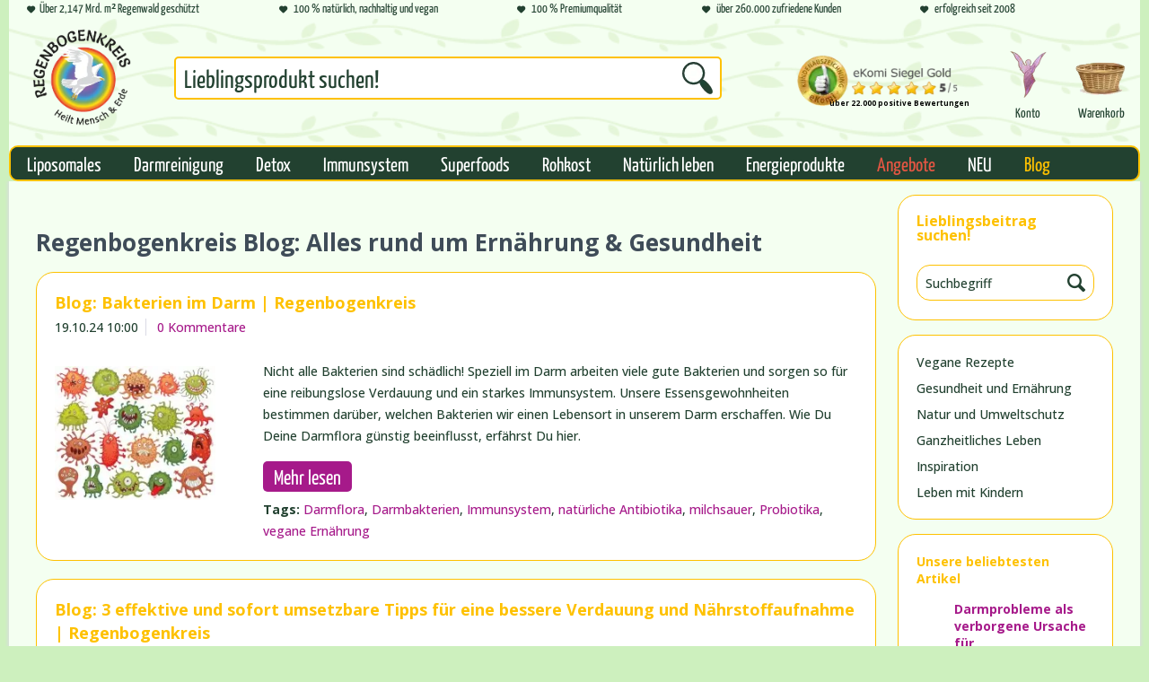

--- FILE ---
content_type: text/html; charset=UTF-8
request_url: https://www.regenbogenkreis.de/blog/gesundheit-und-ernaehrung/?sFilterTags=vegane%2BErn%25C3%25A4hrung&p=1
body_size: 27578
content:
<!DOCTYPE html>
<html class="no-js" lang="de" itemscope="itemscope" itemtype="https://schema.org/WebPage">
<head>
<meta charset="utf-8"><!-- WbmTagManager -->
<script>
(function(w,d,s,l,i){w[l]=w[l]||[];w[l].push({'gtm.start':new Date().getTime(),event:'gtm.js'});var f=d.getElementsByTagName(s)[0],j=d.createElement(s),dl=l!='dataLayer'?'&l='+l:'';j.async=true;j.src='https://www.googletagmanager.com/gtm.js?id='+i+dl;f.parentNode.insertBefore(j,f);})(window,document,'script','dataLayer','GTM-TM6LHSW');
</script>
<!-- End WbmTagManager -->
<meta name="author" content="Regenbogenkreis.de / Matthias Langwasser" />
<meta name="robots" content="index,follow" />
<meta name="revisit-after" content="15 days" />
<meta name="keywords" content="blog ernährung" />
<meta name="description" content="" />
<meta property="og:type" content="website" />
<meta property="og:site_name" content="Regenbogenkreis" />
<meta property="og:title" content="Gesundheit und Ernährung" />
<meta property="og:description" content="" />
<meta name="twitter:card" content="summary" />
<meta name="twitter:site" content="Regenbogenkreis" />
<meta name="twitter:title" content="Gesundheit und Ernährung" />
<meta name="twitter:description" content="" />
<meta itemprop="copyrightHolder" content="Regenbogenkreis" />
<meta itemprop="copyrightYear" content="2014" />
<meta itemprop="isFamilyFriendly" content="True" />
<meta itemprop="image" content="https://cdn.regenbogenkreis.de/media/image/g0/0a/e4/230810_RBK-Logo_200x200px_96ppi.png" />
<meta name="viewport" content="width=device-width, initial-scale=1.0">
<meta name="mobile-web-app-capable" content="yes">
<meta name="apple-mobile-web-app-title" content="Regenbogenkreis">
<meta name="apple-mobile-web-app-capable" content="yes">
<meta name="apple-mobile-web-app-status-bar-style" content="default">
<link rel="apple-touch-icon-precomposed" href="https://cdn.regenbogenkreis.de/media/image/1d/9e/c0/240531_RBK-Logo_Favicon_180x180px_ohneText_72ppi.png">
<link rel="shortcut icon" href="https://cdn.regenbogenkreis.de/media/image/1d/9e/c0/240531_RBK-Logo_Favicon_180x180px_ohneText_72ppi.png">
<meta name="msapplication-navbutton-color" content="#D9400B" />
<meta name="application-name" content="Regenbogenkreis" />
<meta name="msapplication-starturl" content="https://www.regenbogenkreis.de/" />
<meta name="msapplication-window" content="width=1024;height=768" />
<meta name="msapplication-TileImage" content="https://cdn.regenbogenkreis.de/media/image/1d/9e/c0/240531_RBK-Logo_Favicon_180x180px_ohneText_72ppi.png">
<meta name="msapplication-TileColor" content="#D9400B">
<meta name="theme-color" content="#D9400B" />
<link rel="canonical" href="https://www.regenbogenkreis.de/blog/gesundheit-und-ernaehrung/" />
<link rel="alternate" type="application/rss+xml" title="Gesundheit und Ernährung RSS" href="https://www.regenbogenkreis.de/blog/gesundheit-und-ernaehrung/?sRss=1"/>
<link rel="alternate" type="application/atom+xml" title="Gesundheit und Ernährung ATOM" href="https://www.regenbogenkreis.de/blog/gesundheit-und-ernaehrung/?sAtom=1"/>
<title itemprop="name">Regenbogenkreis Blog - Ernährung &amp; Gesundheit | Regenbogenkreis</title>
<link href="/web/cache/1767773138_9a64d2a7fb738ec5f01856025b58a9de.css" media="all" rel="stylesheet" type="text/css" />
<meta property="fb:app_id" content="832558547167403">
<link rel="preconnect" href="https://delivery.consentmanager.net">
<link rel="preconnect" href="https://cdn.consentmanager.net">
<style type="text/css">
@media screen and (min-width: 768px){.ekomi-widget-container img{width: 56px;}.navigation--entry.entry--search,.main-search--form{height:120px;}.product--badge.badge--recommend img{width:56px;height:38px;}}
.emzTopbar-wrapper i[class*="icon--"] {display: inline-block;width: 9px;}
@media screen and (min-width: 1440px){.shop--navigation .navigation--entry .icon--search.icon--search{font-size: 39px;}}
@media screen and (min-width: 1024px){.emzTopbar-wrapper{overflow: hidden;flex-wrap: nowrap;height: 21px;}}
@font-face{font-family:'Open Sans';font-display:swap;src:local('Open Sans Light'),local('OpenSans-Light'),url('/themes/Frontend/Responsive/frontend/_public/vendors/fonts/open-sans-fontface/Light/OpenSans-Light.woff2?61186db88196ad2ca72b97f935ebf843') format('woff2'),url('/themes/Frontend/Responsive/frontend/_public/vendors/fonts/open-sans-fontface/Light/OpenSans-Light.woff?25a19bfa95bda64e28e2e7a3e4580e22') format('woff'),url('/themes/Frontend/Responsive/frontend/_public/vendors/fonts/open-sans-fontface/Light/OpenSans-Light.ttf?2b9f7e91d6a8336229b3d849d429b43f') format('truetype');font-weight:300;font-style:normal}@font-face{font-family:'Open Sans';font-display:swap;src:local('Open Sans Regular'),local('Open Sans'),url('/themes/Frontend/Responsive/frontend/_public/vendors/fonts/open-sans-fontface/Regular/OpenSans-Regular.woff2?e65895cef19547767ee76c1a2f792597') format('woff2'),url('/themes/Frontend/Responsive/frontend/_public/vendors/fonts/open-sans-fontface/Regular/OpenSans-Regular.woff?91284aeef0ca5cb28ad32a6f7744b96e') format('woff'),url('/themes/Frontend/Responsive/frontend/_public/vendors/fonts/open-sans-fontface/Regular/OpenSans-Regular.ttf?3798547e37b03153747dfaa140a2917a') format('truetype');font-weight:400;font-style:normal}@font-face{font-family:'Open Sans';font-display:swap;src:local('Open Sans Semibold'),local('OpenSans-SemiBold'),url('/themes/Frontend/Responsive/frontend/_public/vendors/fonts/open-sans-fontface/Semibold/OpenSans-Semibold.woff2?709ce61106c13209de57ab55f23f17e7') format('woff2'),url('/themes/Frontend/Responsive/frontend/_public/vendors/fonts/open-sans-fontface/Semibold/OpenSans-Semibold.woff?b811d876dd226ab40b866103d10f8fce') format('woff'),url('/themes/Frontend/Responsive/frontend/_public/vendors/fonts/open-sans-fontface/Semibold/OpenSans-Semibold.ttf?8d63354e407e828526ece6e5e657db52') format('truetype');font-weight:600;font-style:normal}@font-face{font-family:'Open Sans';font-display:swap;src:local('Open Sans Bold'),local('OpenSans-Bold'),url('/themes/Frontend/Responsive/frontend/_public/vendors/fonts/open-sans-fontface/Bold/OpenSans-Bold.woff2?f773f42ea27dacbd91ca0d2ffbaebeff') format('woff2'),url('/themes/Frontend/Responsive/frontend/_public/vendors/fonts/open-sans-fontface/Bold/OpenSans-Bold.woff?e00afeca396e1f45b3df5065ec2264e3') format('woff'),url('/themes/Frontend/Responsive/frontend/_public/vendors/fonts/open-sans-fontface/Bold/OpenSans-Bold.ttf?0cde08a94db8b0d4080014780d50f011') format('truetype');font-weight:700;font-style:normal}@font-face{font-family:'Open Sans';font-display:swap;src:local('Open Sans ExtraBold'),local('OpenSans-ExtraBold'),url('/themes/Frontend/Responsive/frontend/_public/vendors/fonts/open-sans-fontface/ExtraBold/OpenSans-ExtraBold.woff2?0596ca66b2fab5d5ab0ad291a9d6b957') format('woff2'),url('/themes/Frontend/Responsive/frontend/_public/vendors/fonts/open-sans-fontface/ExtraBold/OpenSans-ExtraBold.woff?4df0d973ed0286605387bb72a78289b1') format('woff'),url('/themes/Frontend/Responsive/frontend/_public/vendors/fonts/open-sans-fontface/ExtraBold/OpenSans-ExtraBold.ttf?94a136d103a33bea01e68d8cb5bb16a2') format('truetype');font-weight:800;font-style:normal}@font-face{font-family:shopware;font-display:block;src:url('/themes/Frontend/Responsive/frontend/_public/src/fonts/shopware.woff2?e45add4e24777fa3a26905f6dda94dd9') format('woff2'),url('/themes/Frontend/Responsive/frontend/_public/src/fonts/shopware.woff?c76fdd1d8a1beda41cbb357ee3391f62') format('woff'),url('/themes/Frontend/Responsive/frontend/_public/src/fonts/shopware.ttf?e0dfae03c8bb33d81d04cbf4c195ed0d') format('truetype'),url('/themes/Frontend/Responsive/frontend/_public/src/fonts/shopware.svg?fe605d34d5d0eb92c421dbff84b3fd9e') format('svg');font-weight:400;font-style:normal}@font-face{font-family:'Yanone Kaffeesatz Regular';src:url('/custom/plugins/EmzRegenbogenkreisRedesignTheme/Resources/Themes/Frontend/EmzRegenbogenkreisRedesignTheme/frontend/_public/src/fonts/YanoneKaffeesatz/YanoneKaffeesatz-Regular.otf');font-weight:400;font-style:normal;font-display:fallback}@font-face{font-family:'Open Sans';font-display:swap;src:local('Open Sans Light'),local('OpenSans-Light'),url('/themes/Frontend/Responsive/frontend/_public/vendors/fonts/open-sans-fontface/Light/OpenSans-Light.woff2?61186db88196ad2ca72b97f935ebf843') format('woff2'),url('/themes/Frontend/Responsive/frontend/_public/vendors/fonts/open-sans-fontface/Light/OpenSans-Light.woff?25a19bfa95bda64e28e2e7a3e4580e22') format('woff'),url('/themes/Frontend/Responsive/frontend/_public/vendors/fonts/open-sans-fontface/Light/OpenSans-Light.ttf?2b9f7e91d6a8336229b3d849d429b43f') format('truetype');font-weight:300;font-style:normal}@font-face{font-family:'Open Sans';font-display:swap;src:local('Open Sans Regular'),local('Open Sans'),url('/themes/Frontend/Responsive/frontend/_public/vendors/fonts/open-sans-fontface/Regular/OpenSans-Regular.woff2?e65895cef19547767ee76c1a2f792597') format('woff2'),url('/themes/Frontend/Responsive/frontend/_public/vendors/fonts/open-sans-fontface/Regular/OpenSans-Regular.woff?91284aeef0ca5cb28ad32a6f7744b96e') format('woff'),url('/themes/Frontend/Responsive/frontend/_public/vendors/fonts/open-sans-fontface/Regular/OpenSans-Regular.ttf?3798547e37b03153747dfaa140a2917a') format('truetype');font-weight:400;font-style:normal}@font-face{font-family:'Open Sans';font-display:swap;src:local('Open Sans Semibold'),local('OpenSans-SemiBold'),url('/themes/Frontend/Responsive/frontend/_public/vendors/fonts/open-sans-fontface/Semibold/OpenSans-Semibold.woff2?709ce61106c13209de57ab55f23f17e7') format('woff2'),url('/themes/Frontend/Responsive/frontend/_public/vendors/fonts/open-sans-fontface/Semibold/OpenSans-Semibold.woff?b811d876dd226ab40b866103d10f8fce') format('woff'),url('/themes/Frontend/Responsive/frontend/_public/vendors/fonts/open-sans-fontface/Semibold/OpenSans-Semibold.ttf?8d63354e407e828526ece6e5e657db52') format('truetype');font-weight:600;font-style:normal}@font-face{font-family:'Open Sans';font-display:swap;src:local('Open Sans Bold'),local('OpenSans-Bold'),url('/themes/Frontend/Responsive/frontend/_public/vendors/fonts/open-sans-fontface/Bold/OpenSans-Bold.woff2?f773f42ea27dacbd91ca0d2ffbaebeff') format('woff2'),url('/themes/Frontend/Responsive/frontend/_public/vendors/fonts/open-sans-fontface/Bold/OpenSans-Bold.woff?e00afeca396e1f45b3df5065ec2264e3') format('woff'),url('/themes/Frontend/Responsive/frontend/_public/vendors/fonts/open-sans-fontface/Bold/OpenSans-Bold.ttf?0cde08a94db8b0d4080014780d50f011') format('truetype');font-weight:700;font-style:normal}@font-face{font-family:'Open Sans';font-display:swap;src:local('Open Sans ExtraBold'),local('OpenSans-ExtraBold'),url('/themes/Frontend/Responsive/frontend/_public/vendors/fonts/open-sans-fontface/ExtraBold/OpenSans-ExtraBold.woff2?0596ca66b2fab5d5ab0ad291a9d6b957') format('woff2'),url('/themes/Frontend/Responsive/frontend/_public/vendors/fonts/open-sans-fontface/ExtraBold/OpenSans-ExtraBold.woff?4df0d973ed0286605387bb72a78289b1') format('woff'),url('/themes/Frontend/Responsive/frontend/_public/vendors/fonts/open-sans-fontface/ExtraBold/OpenSans-ExtraBold.ttf?94a136d103a33bea01e68d8cb5bb16a2') format('truetype');font-weight:800;font-style:normal}@font-face{font-family:shopware;font-display:block;src:url('/themes/Frontend/Responsive/frontend/_public/src/fonts/shopware.woff2?e45add4e24777fa3a26905f6dda94dd9') format('woff2'),url('/themes/Frontend/Responsive/frontend/_public/src/fonts/shopware.woff?c76fdd1d8a1beda41cbb357ee3391f62') format('woff'),url('/themes/Frontend/Responsive/frontend/_public/src/fonts/shopware.ttf?e0dfae03c8bb33d81d04cbf4c195ed0d') format('truetype'),url('/themes/Frontend/Responsive/frontend/_public/src/fonts/shopware.svg?fe605d34d5d0eb92c421dbff84b3fd9e') format('svg');font-weight:400;font-style:normal}@font-face{font-family:'Yanone Kaffeesatz Regular';src:url('/custom/plugins/EmzRegenbogenkreisRedesignTheme/Resources/Themes/Frontend/EmzRegenbogenkreisRedesignTheme/frontend/_public/src/fonts/YanoneKaffeesatz/YanoneKaffeesatz-Regular.otf');font-weight:400;font-style:normal;font-display:fallback}@media screen and (min-width:48em){.alert .alert--icon,.alert .icon--element{width:8%}.alert .alert--content{width:92%}.content-main{box-shadow:0 0 4px 1px #dadae5}.content-main:not(.is--small){min-height:46.875rem}.content-main--inner{padding:0 1.875rem 1rem;width:100%}}@media screen and (min-width:78.75em){.container--ajax-cart{margin-right:0}.content-main{margin-top:1.25rem;margin-bottom:2.8125rem}.content-main:not(.is--small){min-height:43.75rem}.content-main--inner{padding:0 3.125rem 3.125rem}}@media screen and (min-width:48em){.sidebar-main{width:14.375rem;margin:0;padding-top:1.875rem;display:none;float:left}.is--ctl-index .sidebar-main{display:none}.is--ctl-index .sidebar-main+.content--wrapper{margin:0}.sidebar-main .mobile--switches,.sidebar-main .navigation--smartphone{display:none}.sidebar-main .sidebar--categories-wrapper{display:block}.navigation--headline{margin:1.25rem .625rem .625rem}.categories--headline{display:none}.sidebar--categories-navigation{margin-bottom:1.25rem}.sidebar--navigation{border-radius:3px;background-clip:padding-box;border:1px solid #dadae5}.sidebar--navigation .navigation--entry{padding:0;margin:0 .625rem}.sidebar--navigation .navigation--link{padding:.625rem;display:block}.sidebar--navigation .navigation--link .is--icon-right{display:none}.sidebar-main.off-canvas{background:0 0}.content--home{margin-top:1.875rem}}.header-main .emzTopbar-wrapper .icon--phone:before{content:url('/custom/plugins/EmzRegenbogenkreisRedesignTheme/Resources/Themes/Frontend/EmzRegenbogenkreisRedesignTheme/frontend/_public/src/img/icon--phone.png')}.header-main .header--navigation{background:#f4fff1;background-image:url('/custom/plugins/EmzRegenbogenkreisRedesignTheme/Resources/Themes/Frontend/EmzRegenbogenkreisRedesignTheme/frontend/_public/src/img/header-background.png');background-size:cover}.header-main .header--navigation .shop--navigation .navigation--entry.entry--search .main-search--form .main-search--button .icon--search:before{content:url('/custom/plugins/EmzRegenbogenkreisRedesignTheme/Resources/Themes/Frontend/EmzRegenbogenkreisRedesignTheme/frontend/_public/src/img/icon--search.png')}@media screen and (min-width:48em){.cart--quantity{margin-left:6.5625rem}.header-main .emzTopbar-wrapper{display:flex;flex-wrap:wrap;padding-left:1.25rem;background:#f4fff1}.header-main .emzTopbar-wrapper .emzTopbar-element{font-family:'Yanone Kaffeesatz Regular',Helvetica,Arial,sans-serif;font-size:.875rem;color:#224130;width:33.3%}.header-main .emzTopbar-wrapper .emzTopbar-element a{color:#224130}.header-main .emzTopbar-wrapper .emzTopbar-element .special-element{background:#224130;color:#fec100;padding:0 .625rem .3125rem;border-bottom-left-radius:1.25rem;border-bottom-right-radius:1.25rem}.header-main .emzTopbar-wrapper .emzTopbar-element i{font-size:.5rem;line-height:1.25rem;margin-right:.3125rem}.header-main .emzTopbar-wrapper .emzTopbar-element .is--big{font-size:.8125rem}.header-main .header--navigation{line-height:7.5rem}.header-main .header--navigation .shop--navigation{width:75%}.header-main .header--navigation .shop--navigation .navigation--entry.entry--account .account--link{height:4.6875rem}.header-main .header--navigation .shop--navigation .navigation--entry.entry--account .account--link .entry--display{display:block;font-family:'Yanone Kaffeesatz Regular',Helvetica,Arial,sans-serif;font-size:.9375rem;color:#224130;text-align:center}.header-main .header--navigation .shop--navigation .navigation--entry.entry--cart .cart--link{height:3.4375rem;padding-left:.625rem}.header-main .header--navigation .shop--navigation .navigation--entry.entry--cart .cart--link .cart--quantity{top:1.5625rem;left:3.125rem;background:#224130}.header-main .header--navigation .shop--navigation .navigation--entry.entry--cart .cart--link .cart--text{display:block;font-family:'Yanone Kaffeesatz Regular',Helvetica,Arial,sans-serif;font-weight:400;font-size:.9375rem;color:#224130;text-align:center}.header-main .header--navigation .shop--navigation .navigation--entry.entry--search{width:45%}.header-main .header--navigation .shop--navigation .navigation--entry.entry--search .main-search--form .main-search--button{top:30%}.header-main .header--navigation .shop--navigation .navigation--entry.entry--search .main-search--form .form--ajax-loader{top:2.8125rem}.header-main .header--navigation .logo-main{width:20%}.header-main .header--navigation .logo-main .logo--shop{height:7.5rem}.header-main .header--navigation .logo-main .logo--shop .logo--link{height:6.875rem}.header-main .header--navigation{height:inherit}.main-search--results{top:8.125rem;left:37%;width:38.125rem}}@media screen and (min-width:78.75em){.sidebar-main{padding-top:2.8125rem;display:block}.sidebar-main.off-canvas{position:relative;top:0;left:0;z-index:1000}.content--home{margin-top:3.125rem}.advanced-menu .content--wrapper{margin:2.5rem}.header-main .emzTopbar-wrapper .emzTopbar-element{margin-right:3.125rem}.header-main .header--navigation .shop--navigation .navigation--entry.entry--search{width:55%}}@media screen and (min-width:64em){.navigation-main .advanced-menu{width:15%}.is--ctl-index .content-main .content-main--inner{padding:0}}@media screen and (min-width:48em){.content-main .content-main--inner{padding:0 1.875rem 1.25rem}.sidebar-main{padding-top:0}.sidebar-main .categories--navigation{display:none}.sidebar-main .sidebar--categories-navigation{margin-bottom:0}}@-webkit-keyframes keyframe--spin{from{-webkit-transform:rotate(0);transform:rotate(0)}to{-webkit-transform:rotate(360deg);transform:rotate(360deg)}}@keyframes keyframe--spin{from{-webkit-transform:rotate(0);transform:rotate(0)}to{-webkit-transform:rotate(360deg);transform:rotate(360deg)}}html{font-family:sans-serif;-ms-text-size-adjust:100%;-webkit-text-size-adjust:100%}body{margin:0}aside,header,nav,section{display:block}a{background-color:transparent}img{border:0}button,input,select{color:inherit;font:inherit;margin:0}button{overflow:visible}button,select{text-transform:none}button{-webkit-appearance:button}button::-moz-focus-inner,input::-moz-focus-inner{border:0;padding:0}input{line-height:normal}input[type=search]{-webkit-appearance:textfield;box-sizing:content-box}input[type=search]::-webkit-search-cancel-button,input[type=search]::-webkit-search-decoration{-webkit-appearance:none}.block,.block-group,.block-group:after,.block-group:before,.block:after,.block:before{-webkit-box-sizing:border-box;-moz-box-sizing:border-box;box-sizing:border-box}.block-group{zoom:1;list-style-type:none;padding:0;margin:0}.block-group:after,.block-group:before{display:table;content:"";line-height:0}.block-group:after{clear:both}.block-group>.block-group{clear:none;float:left;margin:0!important}.block{float:left;width:100%}.btn{padding:.125rem .625rem;line-height:2rem;border-radius:3px;background-clip:padding-box;-webkit-appearance:none;-moz-appearance:none;appearance:none;font-size:.875rem;background-color:#fff;background-image:linear-gradient(to bottom,#fff 0,#f8f8fa 100%);-webkit-font-smoothing:inherit;display:inline-block;position:relative;font-weight:700;text-decoration:none;text-align:left;border:1px solid #dadae5;color:#5f7285}.btn [class^=icon--]{font-size:.625rem}.btn.is--icon-left{padding-left:2.25rem}.btn.is--icon-left [class^=icon--]{height:1rem;line-height:2rem;margin:-1rem 0 0;left:.75rem;font-weight:500;display:block;position:absolute;top:50%}.is--primary{padding:.125rem .75rem;line-height:2.125rem;background-color:#fa5d27;background-image:linear-gradient(to bottom,#fa5d27 0,#d9400b 100%);border:0;color:#fff}.container{max-width:78.75rem;background:#fff;margin:0 auto;width:100%}.container:after{content:"";display:table;clear:both}.emotion--overlay{width:3.125rem;height:3.125rem;top:3.125rem;border-radius:3px;background-clip:padding-box;margin:0 auto;position:relative;left:0;z-index:1000}.emotion--overlay .emotion--loading-indicator{padding:0;position:absolute;top:0;bottom:0;left:0;right:0;margin:auto}.emotion--overlay~.content-main{min-height:125rem;visibility:hidden}.emotion--loading-indicator{width:1.3125rem;height:1.3125rem;padding:3.125rem 0;margin:0 auto;display:block;position:relative;box-sizing:content-box}.emotion--loading-indicator:before{border-radius:100%;background-clip:padding-box;-webkit-animation:1s linear infinite keyframe--spin;animation:1s linear infinite keyframe--spin;width:100%;height:100%;box-sizing:border-box;display:block;content:"";border-width:2px;border-style:solid;border-color:#333 #ccc #ccc}.content--emotions{display:block}.emotion--wrapper{display:block;margin:0 auto;max-width:1160px;overflow:hidden}input[type=search]{-webkit-appearance:none;-moz-appearance:none;appearance:none;border-radius:3px;background-clip:padding-box;box-sizing:border-box;line-height:1.1875rem;font-size:.875rem;width:18.125rem;padding:.625rem .625rem .5625rem;box-shadow:inset 0 1px 1px #dadae5;background:#f8f8fa;border:1px solid #dadae5;border-top-color:#cbcbdb;color:#8798a9;text-align:left}.select-field{max-width:18.125rem;height:2.625rem;width:100%;display:inline-block;position:relative;overflow:hidden}.select-field select{-webkit-appearance:none;-moz-appearance:none;appearance:none;padding:0 2.5rem 0 .625rem;line-height:2.5rem;border-radius:3px;background-clip:padding-box;background-color:#fff;background-image:linear-gradient(to bottom,#fff 0,#f8f8fa 100%);height:100%;width:100%;display:block;white-space:nowrap;overflow:hidden;text-overflow:ellipsis;text-align:left;border:1px solid #dadae5}.select-field select option{padding:.25rem .5rem;color:#3f4c58;background:#fff}.select-field select::-ms-expand{display:none}.select-field:after{width:1.875rem;height:2.5rem;top:.0625rem;line-height:40px;max-height:100%;display:block;content:"\e612";position:absolute;right:0;font-size:5px;border-left:1px solid #dadae5;text-align:center;font-family:shopware}[class*=" icon--"],[class^=icon--]{font-family:shopware;speak:none;font-style:normal;font-weight:400;font-variant:normal;text-transform:none;line-height:1;-webkit-font-smoothing:antialiased;-moz-osx-font-smoothing:grayscale}.icon--arrow-right:before{content:"\e60f"}.icon--search:before{content:"\e604"}.icon--menu:before{content:"\e606"}.icon--heart:before{content:"\e60a"}.icon--cross:before{content:"\e60d"}.icon--phone:before{content:"\e619"}.icon--warning:before{content:"\e695"}.icon--text:before{content:"\e6a4"}.navigation--list{list-style:none}.off-canvas{-webkit-transform-style:preserve-3d;transform-style:preserve-3d;width:17.5rem;background:#fff;position:fixed;top:0;bottom:0;display:none;overflow:auto;-webkit-overflow-scrolling:touch;z-index:8000}.off-canvas .sidebar--navigation .navigation--link{padding:.125rem .625rem;line-height:2.375rem}.off-canvas .sidebar--navigation .navigation--link .is--icon-right{margin-top:0}.page-wrap{position:relative;left:0}.navigation--smartphone .navigation--entry{padding:.75rem .625rem;background:#fff}.navigation--smartphone .navigation--link{display:block}.navigation--smartphone .entry--close-off-canvas{padding:.125rem .625rem;line-height:2.375rem;background-color:#5f7285;background-image:linear-gradient(to bottom,#5f7285 0,#3f4c58 100%)}.navigation--smartphone .entry--close-off-canvas .navigation--link{font-size:.875rem;color:#f8f8fa;font-weight:700}.navigation--smartphone .entry--close-off-canvas .navigation--link:after{content:"";display:table;clear:both}.navigation--smartphone .entry--close-off-canvas .icon--arrow-right{margin:.75rem 0 0;font-size:.6875rem;float:right}.navigation--headline,.sidebar--navigation{margin:0 .625rem}.navigation--headline{margin:1rem .625rem .375rem;line-height:1.625rem;color:#3f4c58;font-weight:700;font-size:1em}.sidebar--navigation{border-radius:3px;background-clip:padding-box;background:#fff;border:1px solid #dadae5}.sidebar--navigation .navigation--entry{border-bottom:1px solid #dadae5}.sidebar--navigation .navigation--entry:last-child{border-bottom:0}.sidebar--navigation .navigation--link{color:#5f7285;overflow:hidden;text-overflow:ellipsis}@media screen and (min-width:48em){.off-canvas{-webkit-transform:translate(0,0);transform:translate(0,0);display:block;background:0 0;position:relative;width:auto;height:auto;top:0;left:0;z-index:1000}.off-canvas .sidebar--navigation .navigation--link{padding:.625rem;line-height:inherit}.sidebar-main .entry--close-off-canvas{display:none}.sidebar-main .icon--arrow-right{display:none}}form{display:block}.alert{font-size:.875rem;line-height:1.5rem;position:relative;overflow:hidden}.alert:after{content:"";display:table;clear:both}.alert.is--warning{color:#ae8e0a;background:#fbf5db}.alert.is--warning .alert--icon{background:#f1c40f}.alert .icon--element{position:absolute;top:50%;left:0;width:15%;margin-top:-9px}.alert .alert--content,.alert .alert--icon{padding:.625rem;float:left}.alert .alert--icon{font-size:1.125rem;line-height:1.625rem;width:15%;text-align:center;font-weight:700;color:#fff;padding-bottom:9999em;margin-bottom:-9999em}.alert .alert--content{width:85%}.badge{padding:0 .3125rem;margin:0 .3125rem;height:1.25rem;min-width:.625rem;line-height:1.25rem;font-size:.75rem;border-radius:50px;background-clip:padding-box;box-sizing:content-box;display:inline-block;white-space:nowrap;z-index:500;font-weight:700;text-align:center;background:#fff;color:#d9400b;border:1px solid #dadae5}.badge.is--primary{background-color:#fa5d27;background-image:linear-gradient(to bottom,#fa5d27 0,#d9400b 100%);color:#fff;border-color:#fff}.badge.is--minimal{border:0}.language--flag{height:.6875rem;width:.875rem;display:inline-block;text-indent:100%;white-space:nowrap;overflow:hidden}.language--flag.de_DE{background-position:0 0;background-image:linear-gradient(to bottom,#000 33%,#d00 33%,#d00 66%,#ffce00 66%)}.navigation--list-wrapper{position:relative;overflow:hidden}.container--ajax-cart{top:3.125rem;margin-right:.625rem;padding:.9375rem 0 0;position:absolute;text-align:left;right:0;z-index:3000;display:none}*{box-sizing:border-box}html{width:100%;height:100%}body{font-size:.875rem;font-family:"Open Sans","Helvetica Neue",Helvetica,Arial,"Lucida Grande",sans-serif;font-weight:500;color:#5f7285;background:#cdf0be;text-rendering:optimizeLegibility;-webkit-font-smoothing:antialiased}img{display:block;max-width:100%;max-height:100%;height:auto}a{color:#d9400b;text-decoration:none}ul{margin:0;padding:0;padding-left:3em;}.ajax-loader{display:none}.is--rounded{border-radius:3px;background-clip:padding-box}.is--hidden{display:none!important}::-moz-placeholder{color:#8798a9}::-webkit-input-placeholder{color:#8798a9}:-ms-input-placeholder{color:#8798a9}.page-wrap{min-width:20rem}.content--wrapper:after,.content-main:after{content:"";display:table;clear:both}.content-main--inner{padding:0 .625rem 1rem}.content-main--inner:after{content:"";display:table;clear:both}.content{width:100%;float:left}@media screen and (min-width:48em){.alert .alert--icon,.alert .icon--element{width:8%}.alert .alert--content{width:92%}.content-main{box-shadow:0 0 4px 1px #dadae5}.content-main:not(.is--small){min-height:46.875rem}.content-main--inner{padding:0 1.875rem 1rem;width:100%}}@media screen and (min-width:78.75em){.container--ajax-cart{margin-right:0}.content-main{margin-top:1.25rem;margin-bottom:2.8125rem}.content-main:not(.is--small){min-height:43.75rem}.content-main--inner{padding:0 3.125rem 3.125rem}}.header-main{padding-bottom:.625rem;background:#fff;border-bottom:1px solid #d9400b}.header-main .logo-main{padding:.625rem}.header-main .logo-main .logo--link{height:2.1875rem;display:inline-block;max-width:100%}.header-main .logo-main .logo--shop{height:2.1875rem;width:50%}.header-main .header--navigation{position:relative}.shop--navigation{position:relative}.shop--navigation .navigation--list{width:100%;text-align:right}.shop--navigation .navigation--entry{margin-right:.3125rem;display:inline-block}.shop--navigation .navigation--entry .btn{height:2.5rem;width:2.5rem;vertical-align:middle}.shop--navigation .navigation--entry .cart--link{padding:.125rem .625rem .125rem .375rem}.shop--navigation .navigation--entry .account--link{padding:.125rem .625rem .125rem .5rem}.shop--navigation .navigation--entry .icon--heart{font-size:1.125rem;vertical-align:middle}.shop--navigation .navigation--entry .icon--search{font-size:1.375rem;vertical-align:middle}.shop--navigation .cart--quantity{top:-.25rem;left:1.4375rem;position:absolute;margin:0}.shop--navigation .entry--link{text-align:center;text-decoration:none}.shop--navigation .main-search--form,.shop--navigation .search--display{display:none}.shop--navigation .entry--account{position:relative}.shop--navigation .entry--cart{margin-right:.75rem;position:relative}.shop--navigation .entry--menu-left{top:0;left:0;position:absolute;display:block;font-weight:700;text-align:left}.shop--navigation .entry--menu-left .btn{padding-left:3rem;line-height:2.1875rem;font-size:1.0625rem;height:2.5rem;color:#5f7285;width:auto;background:0 none;border:0}.shop--navigation .entry--menu-left .icon--menu{font-size:1.25rem}.main-search--form{padding:.625rem;width:100%;left:0;top:0;position:absolute;z-index:3000}.main-search--form .main-search--field{padding:.5625rem 2.375rem .5625rem .5625rem;height:2.5rem;background:#fff;vertical-align:middle;width:100%;position:relative}.main-search--form .main-search--button{-webkit-appearance:none;-moz-appearance:none;appearance:none;top:.625rem;bottom:.625rem;right:.625rem;font-size:1.25rem;padding:0 .625rem;line-height:1;position:absolute;z-index:2;border:0;background:0 0;color:#5f7285;outline:0}.main-search--form .main-search--text{display:none}.main-search--results{top:6.875rem;position:absolute;width:100%;left:0;text-align:left;z-index:3500;display:none}.main-search--results:after{content:"";display:table;clear:both}.off-canvas .mobile--switches .navigation--entry{padding:0;border:none;background:0 0}@media screen and (min-width:30em){.entry--search{display:inline-block;position:absolute;left:26%;width:40%}.entry--search .entry--trigger{display:none}.entry--search .main-search--form{box-shadow:0 0 0 transparent;border-bottom:0;padding:0;display:inline-block;position:relative}.entry--search .main-search--form .main-search--field{background:#f8f8fa}.entry--search .main-search--form .main-search--button{top:0;bottom:0;right:0;padding:0 .625rem;height:2.5rem}.main-search--results{top:3.125rem;width:28.125rem;margin-left:-6.875rem}.main-search--results:after{content:"";display:table;clear:both}}@media screen and (min-width:48em){.header-main{padding-bottom:0;border-bottom:0}.header-main .container:after{content:"";display:table;clear:both}.header-main .header--navigation{padding:.625rem 0}.header-main .logo-main{padding:0 0 0 .625rem;width:35%}.header-main .logo-main .logo--link{height:3.125rem}.header-main .logo-main .logo--shop{height:3.125rem;width:82%}.logo-main,.shop--navigation{float:left}.shop--navigation{width:65%}.shop--navigation .navigation--list{background-image:none;text-align:right}.shop--navigation .navigation--entry{border-radius:3px;background-clip:padding-box;border:0;width:auto;float:none;display:inline-block}.shop--navigation .entry--link{font-weight:500}.shop--navigation .entry--menu-left{display:none}.shop--navigation .cart--quantity,.shop--navigation .entry--account,.shop--navigation .search--display{display:inline-block}.shop--navigation .entry--search{font-size:.875rem;position:absolute;left:3%;margin-right:10%;background:#fff;padding:0;border:0;width:50%}.shop--navigation .entry--search .entry--trigger{display:none}.shop--navigation .main-search--form{box-shadow:0 0 0 transparent;display:block;padding:0;border:0}.main-search--form{left:auto}.main-search--results{width:28.125rem;margin-left:-14.0625rem;top:3.4375rem;left:50%}.main-search--results:after{content:"";display:table;clear:both}}@media screen and (min-width:64em){.header-main .logo-main{width:30%}.header-main .shop--navigation{width:70%}.shop--navigation .entry--search{width:40%;margin-right:8%}.navigation--list .navigation--entry .btn{width:auto}.navigation--list .entry--cart .cart--link{padding-left:3.125rem}.navigation--list .entry--cart .cart--link .cart--quantity{display:inline-block}.navigation--list .entry--account .account--link{padding-left:2.25rem}}@media screen and (min-width:78.75em){.header-main .logo--shop{width:75%}.shop--navigation{width:75%}.shop--navigation .entry--link{font-size:.875rem}.shop--navigation .entry--trigger{margin-right:.875rem}.shop--navigation .entry--search{width:40%}.shop--navigation .entry--cart{margin-right:0}}.navigation-main{background:#fff;display:none}@media screen and (min-width:48em){.navigation-main{border-bottom:1px solid #d9400b;display:block;position:relative}.navigation-main .navigation--list{padding:0 .625rem;margin:0;position:relative;white-space:nowrap}.navigation-main .navigation--list:after{content:"";display:table;clear:both}.navigation-main .navigation--entry{display:inline-block;-ms-touch-action:none}.navigation-main .navigation--link{padding:.5rem .875rem;font-size:1rem;border-top-left-radius:3px;border-top-right-radius:3px;border-bottom-right-radius:0;border-bottom-left-radius:0;background-clip:padding-box;margin:0;display:block;color:#5f7285}}@media screen and (min-width:78.75em){.navigation-main .navigation--list{padding:0}}.sidebar-main.off-canvas{background:#f5f5f8}.mobile--switches{padding:.375rem .625rem;height:2.6875rem;display:block}.mobile--switches:after{content:"";display:table;clear:both}.mobile--switches .navigation--entry{margin-right:1.25rem;float:left}.mobile--switches .field--select,.mobile--switches .navigation--entry{height:1.875rem}.mobile--switches .field--select{position:relative}.mobile--switches .select-field{height:1.875rem}.mobile--switches .select-field select{border-radius:0;padding:0 1.125rem 0 0;line-height:1.75rem;font-size:1rem;background:0 0;border:0}.mobile--switches .select-field:after{height:1.5625rem;line-height:1.75rem;width:auto;border:0}.mobile--switches .top-bar--language .select-field{width:2rem}.mobile--switches .top-bar--language .select-field select{text-indent:-9999px}.mobile--switches .top-bar--language .language--flag{margin-top:-.375rem;position:absolute;z-index:900;top:50%;left:0}.sidebar--navigation{border-radius:0;margin:0;border-left:0;border-right:0}.sidebar--navigation .navigation--entry{position:relative}.sidebar--navigation .navigation--link{padding:.625rem 1.25rem;width:100%;height:100%;display:block}.sidebar--navigation .navigation--link .is--icon-right{margin-top:.3125rem;font-size:.625rem;display:inline-block;float:right}@media screen and (min-width:48em){.sidebar-main{width:14.375rem;margin:0;padding-top:1.875rem;display:none;float:left}.is--ctl-index .sidebar-main{display:none}.is--ctl-index .sidebar-main+.content--wrapper{margin:0}.sidebar-main .mobile--switches,.sidebar-main .navigation--smartphone{display:none}.sidebar-main .sidebar--categories-wrapper{display:block}.navigation--headline{margin:1.25rem .625rem .625rem}.categories--headline{display:none}.sidebar--categories-navigation{margin-bottom:1.25rem}.sidebar--navigation{border-radius:3px;background-clip:padding-box;border:1px solid #dadae5}.sidebar--navigation .navigation--entry{padding:0;margin:0 .625rem}.sidebar--navigation .navigation--link{padding:.625rem;display:block}.sidebar--navigation .navigation--link .is--icon-right{display:none}.sidebar-main.off-canvas{background:0 0}}.content--home{margin-top:1.25rem}@media screen and (min-width:48em){.content--home{margin-top:1.875rem}.cart--quantity{margin-left:6.5625rem}}@media screen and (min-width:78.75em){.sidebar-main{padding-top:2.8125rem;display:block}.sidebar-main.off-canvas{position:relative;top:0;left:0;z-index:1000}.content--home{margin-top:3.125rem}}.btn::-moz-focus-inner{border:0;padding:0}.advanced-menu{max-width:78.75rem;box-shadow:0 10px 25px -15px #000;background:#fff;width:100%;position:absolute;color:#3f4c58;z-index:3000}.advanced-menu:after{content:"";display:table;clear:both}.advanced-menu .menu--list{list-style:none;display:block}.advanced-menu .content--wrapper{margin:1.25rem;position:relative}.advanced-menu .menu--delimiter{content:"";width:1px;background:#dadae5;position:absolute;display:block;top:0;bottom:0}.advanced-menu .menu--teaser{padding:.625rem .625rem 0 1.25rem;position:relative;float:left}.advanced-menu .teaser--headline{font-size:1.3125rem;margin:0 0 1.25rem;font-weight:700}.advanced-menu .teaser--text-link{color:#d9400b}.advanced-menu .menu--list-item{-webkit-hyphens:auto;hyphens:auto;word-break:normal;word-wrap:break-word}.advanced-menu .menu--list-item-link{padding:.3125rem 0;font-size:1rem;color:#3f4c58;display:block}.advanced-menu .button-container{font-size:1rem;padding:1.25rem 1.875rem 1.25rem 0;background:#3f4c58;color:#fff;font-weight:700}.advanced-menu .button-container .button--category{padding:1.25rem 3.125rem;color:#fff;position:relative}.advanced-menu .button-container .icon--arrow-right{font-size:.75rem;margin-top:-.375rem;position:absolute;top:50%;right:1.875rem}.advanced-menu .button-container .button--close{padding:1.25rem;margin-top:-1.25rem;float:right}.advanced-menu .menu--container{display:none}.advanced-menu .menu--level-0{padding:.625rem .625rem 0;float:left;-webkit-column-break-inside:avoid;page-break-inside:avoid;break-inside:avoid}.advanced-menu .menu--level-0.columns--2{-webkit-column-count:2;column-count:2}.advanced-menu .menu--level-0.columns--4{-webkit-column-count:4;column-count:4}.advanced-menu .item--level-0{padding-bottom:2.5rem;display:block;position:relative;-webkit-column-break-inside:avoid;page-break-inside:avoid;break-inside:avoid}.advanced-menu .item--level-0 .menu--list-item-link{font-weight:700}.top-bar--cart-list{margin-right:.625rem}.off-canvas .mobile--switches .top-bar--cart-list{display:none}.sidebar-main{display:none}.emotion--wrapper{overflow:initial}.header-main{border-bottom:none;background:#cdf0be}.header-main .emzTopbar-wrapper{display:none}.header-main .emzTopbar-wrapper .icon--phone:before{content:url('/custom/plugins/EmzRegenbogenkreisRedesignTheme/Resources/Themes/Frontend/EmzRegenbogenkreisRedesignTheme/frontend/_public/src/img/icon--phone.png')}.header-main .header--navigation{background:#f4fff1;background-image:url('/custom/plugins/EmzRegenbogenkreisRedesignTheme/Resources/Themes/Frontend/EmzRegenbogenkreisRedesignTheme/frontend/_public/src/img/header-background.png');background-size:cover}.header-main .header--navigation .shop--navigation .navigation--entry .btn{background-image:none;background:0 0;border:none;width:auto}.header-main .header--navigation .shop--navigation .navigation--entry.entry--notepad{display:none}.header-main .header--navigation .shop--navigation .navigation--entry.entry--cart .cart--link .cart--quantity{top:1.25rem;left:2.5rem;background:#224130}.header-main .header--navigation .shop--navigation .navigation--entry.entry--cart .cart--text{display:none}.header-main .header--navigation .shop--navigation .navigation--entry.entry--account .entry--display{display:none}.header-main .header--navigation .shop--navigation .navigation--entry.entry--search{margin-right:0;background:0 0}.header-main .header--navigation .shop--navigation .navigation--entry.entry--search .main-search--form{background:0 0}.header-main .header--navigation .shop--navigation .navigation--entry.entry--search .main-search--form .main-search--field{border:2px solid #fec100;border-radius:.3125rem;font-size:1.75rem;height:3rem;font-family:'Yanone Kaffeesatz Regular',Helvetica,Arial,sans-serif;background:#fff;color:#224130;box-shadow:none;line-height:2.1875rem;margin-bottom:.625rem}.header-main .header--navigation .shop--navigation .navigation--entry.entry--search .main-search--form .main-search--button{top:15%;color:#224130}.header-main .header--navigation .shop--navigation .navigation--entry.entry--search .main-search--form .main-search--button .icon--search:before{content:url('/custom/plugins/EmzRegenbogenkreisRedesignTheme/Resources/Themes/Frontend/EmzRegenbogenkreisRedesignTheme/frontend/_public/src/img/icon--search.png')}.header-main .header--navigation .shop--navigation .navigation--entry.entry--search .main-search--form .form--ajax-loader{top:1.5rem;right:3.75rem}.header-main .logo-main{text-align:center}.header-main .logo-main .logo--shop{width:100%;height:4.0625rem}.header-main .logo-main .logo--shop .logo--link{height:4.0625rem}.sidebar-main.off-canvas{background:#f4fff1}.sidebar-main.off-canvas .navigation--smartphone .entry--close-off-canvas{background-image:linear-gradient(to bottom,#2e6517 0,#000 100%)}.sidebar-main.off-canvas .categories--headline{font-family:'Yanone Kaffeesatz Regular',Helvetica,Arial,sans-serif;font-size:1.375rem;color:#fec100}.sidebar-main.off-canvas .sidebar--navigation{border:none;background:#f4fff1}.sidebar-main.off-canvas .sidebar--navigation .navigation--entry{background:#f4fff1;border:none}.sidebar-main.off-canvas .sidebar--navigation .navigation--entry .navigation--link{color:#224130}@media screen and (min-width:30em){.header-main .header--navigation{height:10.625rem}}@media screen and (min-width:48em){.header-main .emzTopbar-wrapper{display:flex;flex-wrap:wrap;padding-left:1.25rem;background:#f4fff1}.header-main .emzTopbar-wrapper .emzTopbar-element{font-family:'Yanone Kaffeesatz Regular',Helvetica,Arial,sans-serif;font-size:.875rem;color:#224130;width:33.3%}.header-main .emzTopbar-wrapper .emzTopbar-element a{color:#224130}.header-main .emzTopbar-wrapper .emzTopbar-element .special-element{background:#224130;color:#fec100;padding:0 .625rem .3125rem;border-bottom-left-radius:1.25rem;border-bottom-right-radius:1.25rem}.header-main .emzTopbar-wrapper .emzTopbar-element i{font-size:.5rem;line-height:1.25rem;margin-right:.3125rem}.header-main .emzTopbar-wrapper .emzTopbar-element .is--big{font-size:.8125rem}.header-main .header--navigation{line-height:7.5rem}.header-main .header--navigation .shop--navigation{width:75%}.header-main .header--navigation .shop--navigation .navigation--entry.entry--account .account--link{height:4.6875rem}.header-main .header--navigation .shop--navigation .navigation--entry.entry--account .account--link .entry--display{display:block;font-family:'Yanone Kaffeesatz Regular',Helvetica,Arial,sans-serif;font-size:.9375rem;color:#224130;text-align:center}.header-main .header--navigation .shop--navigation .navigation--entry.entry--cart .cart--link{height:3.4375rem;padding-left:.625rem}.header-main .header--navigation .shop--navigation .navigation--entry.entry--cart .cart--link .cart--quantity{top:1.5625rem;left:3.125rem;background:#224130}.header-main .header--navigation .shop--navigation .navigation--entry.entry--cart .cart--link .cart--text{display:block;font-family:'Yanone Kaffeesatz Regular',Helvetica,Arial,sans-serif;font-weight:400;font-size:.9375rem;color:#224130;text-align:center}.header-main .header--navigation .shop--navigation .navigation--entry.entry--search{width:45%}.header-main .header--navigation .shop--navigation .navigation--entry.entry--search .main-search--form .main-search--button{top:30%}.header-main .header--navigation .shop--navigation .navigation--entry.entry--search .main-search--form .form--ajax-loader{top:2.8125rem}.header-main .header--navigation .logo-main{width:20%}.header-main .header--navigation .logo-main .logo--shop{height:7.5rem}.header-main .header--navigation .logo-main .logo--shop .logo--link{height:6.875rem}.header-main .header--navigation{height:inherit}.main-search--results{top:8.125rem;left:37%;width:38.125rem}}@media screen and (min-width:64em){.header-main .emzTopbar-wrapper{justify-content:space-between}.header-main .emzTopbar-wrapper .emzTopbar-element{width:unset;display:inline-flex;margin-right:2.1875rem}.header-main .header--navigation .shop--navigation{width:88%}.header-main .header--navigation .shop--navigation .navigation--entry.entry--search{width:45%}.header-main .header--navigation .logo-main{width:12%}}@media screen and (min-width:78.75em){.advanced-menu .content--wrapper{margin:2.5rem}.header-main .emzTopbar-wrapper .emzTopbar-element{margin-right:3.125rem}.header-main .header--navigation .shop--navigation .navigation--entry.entry--search{width:55%}}.main-search--results{border:2px solid #fec100;background:#fff;border-radius:.3125rem}.navigation-main{background:#cdf0be}@media screen and (min-width:48em){.navigation-main{border-bottom:none}.navigation-main .navigation--list-wrapper{background:linear-gradient(to bottom,#f4fff1 0,#f4fff1 50%,#000 50%,#cdf0be 50%,#cdf0be 100%)}.navigation-main .navigation--list-wrapper .navigation--list{border:2px solid #fec100;border-radius:.625rem;background:#224130}.navigation-main .navigation--list-wrapper .navigation--list .navigation--entry .navigation--link{padding:.3125rem 1.125rem;font-size:1.375rem;font-family:'Yanone Kaffeesatz Regular',Helvetica,Arial,sans-serif;color:#fff;background:#224130}.navigation-main .advanced-menu{width:20%;box-shadow:none;background:0 0}.navigation-main .advanced-menu .button-container{display:none}.navigation-main .advanced-menu .menu--list.menu--level-0{column-count:1;width:100%!important}.navigation-main .advanced-menu .menu--list.menu--level-0 .menu--list-item{padding-bottom:0}.navigation-main .advanced-menu .content--wrapper{background:#224130;border-bottom-left-radius:25px;border-bottom-right-radius:25px;margin:0}.navigation-main .advanced-menu .content--wrapper.has--content{padding:0 .625rem .625rem}.navigation-main .advanced-menu .content--wrapper a{color:#fff;font-family:'Yanone Kaffeesatz Regular',Helvetica,Arial,sans-serif;padding-left:1.25rem}.navigation-main .advanced-menu .content--wrapper a:before{font-family:shopware;content:"\e60a";margin-right:.3125rem;font-size:.4375rem;position:absolute;left:0;top:.75rem}.navigation-main .advanced-menu .content--wrapper .menu--teaser{display:none}.navigation-main .advanced-menu .content--wrapper .menu--delimiter{display:none}}.content-main{margin-top:0;margin-bottom:0;background-color:#f4fff1}.content-main .content--home{margin-top:0}.content-main .content-main--inner{padding:0 .625rem .625rem;background:#f4fff1}.content-main .emotion--wrapper{max-width:78.75rem;margin:unset}@media screen and (min-width:64em){.navigation-main .advanced-menu{width:15%}.is--ctl-index .content-main .content-main--inner{padding:0}}@media screen and (min-width:78.75em){.navigation-main .advanced-menu{width:12%}}@media screen and (min-width:48em){.content-main .content-main--inner{padding:0 1.875rem 1.25rem}.sidebar-main{padding-top:0}.sidebar-main .categories--navigation{display:none}.sidebar-main .sidebar--categories-navigation{margin-bottom:0}.sidebar-main{font-family:Roboto,Helvetica,Arial,sans-serif}.sidebar-main .navigation--headline{color:#000;font-size:.9375rem;border-width:.0625rem;border-bottom-color:#a61a8a;width:58%;margin-bottom:.75rem;padding-top:.625rem}}a.navigation--link[title=Angebote]{color:#e55643!important}.content-main{width:100%!important;max-width:1260px!important}.advanced-menu .item--level-0 .menu--list-item-link{font-weight:100!important;letter-spacing:.055rem!important}
</style>
</head>
<body class="is--ctl-blog is--act-index" >
<div data-paypalUnifiedMetaDataContainer="true" data-paypalUnifiedRestoreOrderNumberUrl="https://www.regenbogenkreis.de/widgets/PaypalUnifiedOrderNumber/restoreOrderNumber" class="is--hidden">
</div>
<input type="hidden" id="shopsyKlaviyoData" data-klaviyoApiKey="UqXruL" data-cookieRequired="0" data-trackingMethod="javascript" data-trackViewedCart="1" data-backInStockSuccess="" data-controller="blog" data-action="index" data-customerEmail="" data-customerFirstname="" data-customerLastname="" data-customerBirthday="" data-customerPhoneNumber="" data-customerNewsletter="" data-customerShopName="" data-corporateCustomer="" data-customerGroup="" data-articleName="" data-articleOrderNumber="" data-articleDetailsId="" data-mainImage="" data-url="" data-categoryName="" data-supplierName="" data-priceNumeric="" data-bruttoPrice="" data-priceNetNumeric="" data-amountNumeric="" data-sAmount="" data-productUrl="https://www.regenbogenkreis.de/ShopsyKlaviyo/getProductData" data-shopName="" data-shippingCosts="" data-sOrderNumber="" data-basketUrl="" data-sBasketJson="" data-basketContentDropshippingJson="" data-getEmailUrl="https://www.regenbogenkreis.de/ShopsyKlaviyo/getEmail" >
<script type="text/javascript">
var _hsq = window._hsq = window._hsq || [];
_hsq.push(['trackPageView']);
</script>
<div class="page-wrap">
<noscript class="noscript-main">
<div class="alert is--warning">
<div class="alert--icon">
<i class="icon--element icon--warning"></i>
</div>
<div class="alert--content">
Um Regenbogenkreis in vollem Umfang nutzen zu k&ouml;nnen, empfehlen wir dir Javascript in deinem Browser zu aktiveren.
</div>
</div>
<!-- WbmTagManager (noscript) -->
<iframe src="https://www.googletagmanager.com/ns.html?id=GTM-TM6LHSW"
        height="0" width="0" style="display:none;visibility:hidden"></iframe>
<!-- End WbmTagManager (noscript) --></noscript>
<header class="header-main">
<div class="container">
<div class="emzTopbar-wrapper">
<div class="emzTopbar-element">
<a href="/regenwaldschutz/">                        <i class="icon--heart"></i>Über 2,147 Mrd. m² Regenwald geschützt                    </a>
</div>
<div class="emzTopbar-element">
<a href="/produktqualitaet-neu/">   <i class="icon--heart"></i> 100 % natürlich, nachhaltig und vegan</a>
</div>
<div class="emzTopbar-element">
<a href="/produktqualitaet-neu/"><i class="icon--heart"></i> 100 % Premiumqualität</a>
</div>
<div class="emzTopbar-element">
<a href="https://www.ekomi.de/bewertungen-regenbogenkreis-shop.html" target="_blank" rel="nofollow noopener"><i class="icon--heart"></i> über 260.000 zufriedene Kunden</a>
</div>
<div class="emzTopbar-element">
<a href="https://www.regenbogenkreis.de/topseller"><i class="icon--heart"></i> erfolgreich seit 2008</a>
</div>
<div class="emzTopbar-element">
</div>
</div>
</div>
<div class="container header--navigation">
<div class="logo-main block-group" role="banner">
<div class="logo--shop block">
<a class="logo--link" href="https://www.regenbogenkreis.de/" title="Regenbogenkreis - zur Startseite wechseln">
<picture>
<source srcset="https://cdn.regenbogenkreis.de/media/image/g0/0a/e4/230810_RBK-Logo_200x200px_96ppi.png" media="(min-width: 78.75em)">
<source srcset="https://cdn.regenbogenkreis.de/media/image/g0/0a/e4/230810_RBK-Logo_200x200px_96ppi.png" media="(min-width: 64em)">
<source srcset="https://cdn.regenbogenkreis.de/media/image/g0/0a/e4/230810_RBK-Logo_200x200px_96ppi.png" media="(min-width: 48em)">
<img srcset="https://cdn.regenbogenkreis.de/media/image/40/18/cd/230810_RBK-Logo_200x200px_96ppi_65x65.png" alt="Regenbogenkreis - zur Startseite wechseln" />
</picture>
</a>
</div>
</div>
<nav class="shop--navigation block-group">
<ul class="navigation--list block-group" role="menubar">
<li class="navigation--entry entry--menu-left" role="menuitem">
<a class="entry--link entry--trigger btn is--icon-left" href="#offcanvas--left" data-offcanvas="true" data-offCanvasSelector=".sidebar-main" aria-label="Menü">
<i class="icon--menu"></i>
</a>
</li>
<li class="navigation--entry entry--search" role="menuitem" data-search="true" aria-haspopup="true" data-minLength="2">
<a class="btn entry--link entry--trigger" href="#show-hide--search" title="Suche anzeigen / schließen" aria-label="Suche anzeigen / schließen">
<i class="icon--search"></i>
<span class="search--display">Suchen</span>
</a>
<form action="/search" method="get" class="main-search--form">
<input type="search" name="sSearch" aria-label="Suchbegriff..." class="main-search--field" autocomplete="off" autocapitalize="off" placeholder="Lieblingsprodukt suchen!" maxlength="30" />
<button type="submit" class="main-search--button" aria-label="Suchen">
<i class="icon--search"></i>
<span class="main-search--text">Suchen</span>
</button>
<div class="form--ajax-loader">&nbsp;</div>
</form>
<div class="main-search--results"></div>
</li>
<li class="navigation--entry entry--ekomi">
<a class="btn" href="https://www.ekomi.de/bewertungen-regenbogenkreis-shop.html" target="_blank" rel="nofollow noopener">
<img class="d-md lazy" data-src="/custom/plugins/EmzRegenbogenkreisRedesignTheme/Resources/Themes/Frontend/EmzRegenbogenkreisRedesignTheme/frontend/_public/src/img/ekomi_widget_gross.png" />
<img class="d-sm lazy" data-src="/custom/plugins/EmzRegenbogenkreisRedesignTheme/Resources/Themes/Frontend/EmzRegenbogenkreisRedesignTheme/frontend/_public/src/img/ekomi_mobile.png" />
<small class="d-md" >über 22.000 positive Bewertungen</small>
</a>
</li>

    
                    <li class="navigation--entry entry--wishlist" role="menuitem">
    <a href="https://www.regenbogenkreis.de/wishlist"
       title="Wunschlisten"
       class="btn">
        <i class="icon--text cart--info-text"></i>
        <span class="wishlist-counter--badge badge is--primary is--minimal advanced-cart-badge-quantity is--hidden"
              data-swagWishlistCounter="true"
              data-wishlistCounterUrl="/widgets/SwagAdvancedCart/loadWishlistAmount">
        </span>
    </a>
</li>
            




    <li class="navigation--entry entry--account"
        role="menuitem"
        data-offcanvas="true"
        data-offCanvasSelector=".account--dropdown-navigation">
        
    <a href="https://www.regenbogenkreis.de/account" title="Mein Konto" class="btn entry--link account--link ">
        <img data-src="/custom/plugins/EmzRegenbogenkreisRedesignTheme/Resources/Themes/Frontend/EmzRegenbogenkreisRedesignTheme/frontend/_public/src/img/account-icon.png" class="lazy" />
        <span class="entry--display">
            Konto
        </span>
    </a>


            </li>




    <li class="navigation--entry entry--cart" role="menuitem">
        
        <a class="btn cart--link" href="https://www.regenbogenkreis.de/checkout/cart" title="Warenkorb" aria-label="Warenkorb">
            <span class="badge is--primary is--minimal cart--quantity is--hidden">0</span>
            
            <img class="lazy" data-src="/custom/plugins/EmzRegenbogenkreisRedesignTheme/Resources/Themes/Frontend/EmzRegenbogenkreisRedesignTheme/frontend/_public/src/img/cart-icon.png" />
            <span class="cart--text">
                Warenkorb
            </span>
        </a>
        <div class="ajax-loader">&nbsp;</div>
    </li>




</ul>
</nav>
<div class="container--ajax-cart" data-collapse-cart="true" data-displayMode="offcanvas"></div>
</div>
<div id="emz-recommended-articles" data-ajaxurl="https://www.regenbogenkreis.de/EmzRbkCartRecommendedArticles/loadArticles"></div>
</header>
<nav class="navigation-main" data-test="1768455768">
<div class="container" data-menu-scroller="true" data-listSelector=".navigation--list.container" data-viewPortSelector=".navigation--list-wrapper">
<div class="navigation--list-wrapper">
<ul class="navigation--list container" role="menubar" itemscope="itemscope" itemtype="https://schema.org/SiteNavigationElement">
<li class="navigation--entry" role="menuitem"><a class="navigation--link" href="https://www.regenbogenkreis.de/liposomales/" title="Liposomales" aria-label="Liposomales" itemprop="url"><span itemprop="name">Liposomales</span></a></li><li class="navigation--entry" role="menuitem"><a class="navigation--link" href="https://www.regenbogenkreis.de/darmreinigung/" title="Darmreinigung" aria-label="Darmreinigung" itemprop="url"><span itemprop="name">Darmreinigung</span></a></li><li class="navigation--entry" role="menuitem"><a class="navigation--link" href="https://www.regenbogenkreis.de/detox/" title="Detox" aria-label="Detox" itemprop="url"><span itemprop="name">Detox</span></a></li><li class="navigation--entry" role="menuitem"><a class="navigation--link" href="https://www.regenbogenkreis.de/immunsystem/" title="Immunsystem" aria-label="Immunsystem" itemprop="url"><span itemprop="name">Immunsystem</span></a></li><li class="navigation--entry" role="menuitem"><a class="navigation--link" href="https://www.regenbogenkreis.de/superfoods/" title="Superfoods" aria-label="Superfoods" itemprop="url"><span itemprop="name">Superfoods</span></a></li><li class="navigation--entry" role="menuitem"><a class="navigation--link" href="https://www.regenbogenkreis.de/rohkost/" title="Rohkost" aria-label="Rohkost" itemprop="url"><span itemprop="name">Rohkost</span></a></li><li class="navigation--entry" role="menuitem"><a class="navigation--link" href="https://www.regenbogenkreis.de/natuerlich-leben/" title="Natürlich leben" aria-label="Natürlich leben" itemprop="url"><span itemprop="name">Natürlich leben</span></a></li><li class="navigation--entry" role="menuitem"><a class="navigation--link" href="https://www.regenbogenkreis.de/energieprodukte/" title="Energieprodukte" aria-label="Energieprodukte" itemprop="url"><span itemprop="name">Energieprodukte</span></a></li><li class="navigation--entry" role="menuitem"><a class="navigation--link" href="https://www.regenbogenkreis.de/angebote/" title="Angebote" aria-label="Angebote" itemprop="url"><span itemprop="name">Angebote</span></a></li><li class="navigation--entry" role="menuitem"><a class="navigation--link" href="https://www.regenbogenkreis.de/neu/" title="NEU" aria-label="NEU" itemprop="url"><span itemprop="name">NEU</span></a></li><li class="navigation--entry is--active" role="menuitem"><a class="navigation--link is--active" href="https://www.regenbogenkreis.de/blog/" title="Blog" aria-label="Blog" itemprop="url"><span itemprop="name">Blog</span></a></li>            </ul>
</div>
<div class="advanced-menu" data-advanced-menu="true" data-hoverDelay="250">
<div class="menu--container">
<div class="button-container">
<a href="https://www.regenbogenkreis.de/liposomales/" class="button--category" aria-label="Zur Kategorie Liposomales" title="Zur Kategorie Liposomales">
<i class="icon--arrow-right"></i>
Zur Kategorie Liposomales
</a>
<span class="button--close">
<i class="icon--cross"></i>
</span>
</div>
<div class="content--wrapper has--teaser">
<div class="menu--teaser" style="width: 100%;">
<div class="teaser--headline">Liposomale Produkte</div>
<div class="teaser--text">
Vitaminpräparate, Spurenelemente in Kapselform und andere Nahrungsergänzungsmittel boomen: Seit Lebensmittel nicht mehr in ihrer natürlichen Umgebung angebaut werden, geht schrittweise der Nährstoffreichtum verloren. Dieser Umstand kann...
<a class="teaser--text-link" href="https://www.regenbogenkreis.de/liposomales/" aria-label="mehr erfahren" title="mehr erfahren">
mehr erfahren
</a>
</div>
</div>
</div>
</div>
<div class="menu--container">
<div class="button-container">
<a href="https://www.regenbogenkreis.de/darmreinigung/" class="button--category" aria-label="Zur Kategorie Darmreinigung" title="Zur Kategorie Darmreinigung">
<i class="icon--arrow-right"></i>
Zur Kategorie Darmreinigung
</a>
<span class="button--close">
<i class="icon--cross"></i>
</span>
</div>
<div class="content--wrapper has--teaser">
<div class="menu--teaser" style="width: 100%;">
<div class="teaser--headline">Produkte zur Darmsanierung und Darmreinigung</div>
<div class="teaser--text">
[inhaltsverzeichnis]
Du fühlst dich manchmal grundlos müde und schlapp? Wenn keine akute Erkrankung vorliegt, kann es sein, dass die Ursachen in deinem Darm bzw. deiner Darmflora liegen. Entdecke jetzt das Geheimnis der natürlichen...
<a class="teaser--text-link" href="https://www.regenbogenkreis.de/darmreinigung/" aria-label="mehr erfahren" title="mehr erfahren">
mehr erfahren
</a>
</div>
</div>
</div>
</div>
<div class="menu--container">
<div class="button-container">
<a href="https://www.regenbogenkreis.de/detox/" class="button--category" aria-label="Zur Kategorie Detox" title="Zur Kategorie Detox">
<i class="icon--arrow-right"></i>
Zur Kategorie Detox
</a>
<span class="button--close">
<i class="icon--cross"></i>
</span>
</div>
<div class="content--wrapper has--teaser">
<div class="menu--teaser" style="width: 100%;">
<div class="teaser--headline">Detox Produkte</div>
<div class="teaser--text">
[inhaltsverzeichnis]
„Detox“ ist in aller Munde. Es gibt kaum ein Gesundheitsforum in der alternativen Naturheilkunde, das sich nicht mit diesem Thema beschäftigt. Der Begriff „Detox“ stammt aus dem Englischen und bedeutet übersetzt...
<a class="teaser--text-link" href="https://www.regenbogenkreis.de/detox/" aria-label="mehr erfahren" title="mehr erfahren">
mehr erfahren
</a>
</div>
</div>
</div>
</div>
<div class="menu--container">
<div class="button-container">
<a href="https://www.regenbogenkreis.de/immunsystem/" class="button--category" aria-label="Zur Kategorie Immunsystem" title="Zur Kategorie Immunsystem">
<i class="icon--arrow-right"></i>
Zur Kategorie Immunsystem
</a>
<span class="button--close">
<i class="icon--cross"></i>
</span>
</div>
<div class="content--wrapper has--teaser">
<div class="menu--teaser" style="width: 100%;">
<div class="teaser--headline">Produkte zur Stärkung des Immunsystems</div>
<div class="teaser--text">
[inhaltsverzeichnis]
Unser Abwehrschild Immunsystem
Unser Immunsystem ist ein ausgeklügeltes Abwehrsystem, das uns vor Krankheitserregern und vor Infektionen schützt. Ohne unser Immunsystem wären wir folglich nicht überlebensfähig. Damit es...
<a class="teaser--text-link" href="https://www.regenbogenkreis.de/immunsystem/" aria-label="mehr erfahren" title="mehr erfahren">
mehr erfahren
</a>
</div>
</div>
</div>
</div>
<div class="menu--container">
<div class="button-container">
<a href="https://www.regenbogenkreis.de/superfoods/" class="button--category" aria-label="Zur Kategorie Superfoods" title="Zur Kategorie Superfoods">
<i class="icon--arrow-right"></i>
Zur Kategorie Superfoods
</a>
<span class="button--close">
<i class="icon--cross"></i>
</span>
</div>
<div class="content--wrapper has--content has--teaser">
<ul class="menu--list menu--level-0 columns--2" style="width: 50%;">
<li class="menu--list-item item--level-0" style="width: 100%">
<a href="https://www.regenbogenkreis.de/superfoods/algen/" class="menu--list-item-link" aria-label="Algen" title="Algen">Algen</a>
</li>
<li class="menu--list-item item--level-0" style="width: 100%">
<a href="https://www.regenbogenkreis.de/superfoods/antioxidantien/" class="menu--list-item-link" aria-label="Antioxidantien" title="Antioxidantien">Antioxidantien</a>
</li>
<li class="menu--list-item item--level-0" style="width: 100%">
<a href="https://www.regenbogenkreis.de/superfoods/natuerliche-hormone/" class="menu--list-item-link" aria-label="Natürliche Hormone" title="Natürliche Hormone">Natürliche Hormone</a>
</li>
<li class="menu--list-item item--level-0" style="width: 100%">
<a href="https://www.regenbogenkreis.de/superfoods/natuerliche-mineralstoffe/" class="menu--list-item-link" aria-label="Natürliche Mineralstoffe" title="Natürliche Mineralstoffe">Natürliche Mineralstoffe</a>
</li>
<li class="menu--list-item item--level-0" style="width: 100%">
<a href="https://www.regenbogenkreis.de/superfoods/natuerliche-vitamine/" class="menu--list-item-link" aria-label="Natürliche Vitamine" title="Natürliche Vitamine">Natürliche Vitamine</a>
</li>
<li class="menu--list-item item--level-0" style="width: 100%">
<a href="https://www.regenbogenkreis.de/superfoods/vegane-proteine/" class="menu--list-item-link" aria-label="Vegane Proteine" title="Vegane Proteine">Vegane Proteine</a>
</li>
</ul>
<div class="menu--delimiter" style="right: 50%;"></div>
<div class="menu--teaser" style="width: 50%;">
<div class="teaser--headline">Superfoods</div>
<div class="teaser--text">
[inhaltsverzeichnis]
Heutzutage bekommen wir – jedenfalls hier in Deutschland - alles an Lebensmitteln, was wir uns wünschen. Es gibt Tropenfrüchte, wir bekommen Erdbeeren auch im Winter und in Bio- und Supermärkten gibt es inzwischen eine...
<a class="teaser--text-link" href="https://www.regenbogenkreis.de/superfoods/" aria-label="mehr erfahren" title="mehr erfahren">
mehr erfahren
</a>
</div>
</div>
</div>
</div>
<div class="menu--container">
<div class="button-container">
<a href="https://www.regenbogenkreis.de/rohkost/" class="button--category" aria-label="Zur Kategorie Rohkost" title="Zur Kategorie Rohkost">
<i class="icon--arrow-right"></i>
Zur Kategorie Rohkost
</a>
<span class="button--close">
<i class="icon--cross"></i>
</span>
</div>
<div class="content--wrapper has--content has--teaser">
<ul class="menu--list menu--level-0 columns--2" style="width: 50%;">
<li class="menu--list-item item--level-0" style="width: 100%">
<a href="https://www.regenbogenkreis.de/rohkost/herzhafte-rohkost/" class="menu--list-item-link" aria-label="Herzhafte Rohkost" title="Herzhafte Rohkost">Herzhafte Rohkost</a>
</li>
<li class="menu--list-item item--level-0" style="width: 100%">
<a href="https://www.regenbogenkreis.de/rohkost/rohkostpulver/" class="menu--list-item-link" aria-label="Rohkostpulver" title="Rohkostpulver">Rohkostpulver</a>
</li>
<li class="menu--list-item item--level-0" style="width: 100%">
<a href="https://www.regenbogenkreis.de/rohkost/suesse-rohkost/" class="menu--list-item-link" aria-label="Süße Rohkost" title="Süße Rohkost">Süße Rohkost</a>
</li>
<li class="menu--list-item item--level-0" style="width: 100%">
<a href="https://www.regenbogenkreis.de/rohkost/weitere/" class="menu--list-item-link" aria-label="Weitere" title="Weitere">Weitere</a>
</li>
</ul>
<div class="menu--delimiter" style="right: 50%;"></div>
<div class="menu--teaser" style="width: 50%;">
<div class="teaser--headline">Rohkost Produkte</div>
<div class="teaser--text">
[inhaltsverzeichnis]
In unserem Regenbogenkreis Shop haben wir uns auf vegane Rohkostprodukte mit höchster Qualität spezialisiert. Beim Einkauf unserer Produkte achten wir darauf, dass sie nicht erhitzt wurden, damit alle wertvollen...
<a class="teaser--text-link" href="https://www.regenbogenkreis.de/rohkost/" aria-label="mehr erfahren" title="mehr erfahren">
mehr erfahren
</a>
</div>
</div>
</div>
</div>
<div class="menu--container">
<div class="button-container">
<a href="https://www.regenbogenkreis.de/natuerlich-leben/" class="button--category" aria-label="Zur Kategorie Natürlich leben" title="Zur Kategorie Natürlich leben">
<i class="icon--arrow-right"></i>
Zur Kategorie Natürlich leben
</a>
<span class="button--close">
<i class="icon--cross"></i>
</span>
</div>
<div class="content--wrapper has--content has--teaser">
<ul class="menu--list menu--level-0 columns--2" style="width: 50%;">
<li class="menu--list-item item--level-0" style="width: 100%">
<a href="https://www.regenbogenkreis.de/natuerlich-leben/besonderes/" class="menu--list-item-link" aria-label="Besonderes" title="Besonderes">Besonderes</a>
</li>
<li class="menu--list-item item--level-0" style="width: 100%">
<a href="https://www.regenbogenkreis.de/natuerlich-leben/buecher/" class="menu--list-item-link" aria-label="Bücher" title="Bücher">Bücher</a>
</li>
<li class="menu--list-item item--level-0" style="width: 100%">
<a href="https://www.regenbogenkreis.de/natuerlich-leben/dvds/" class="menu--list-item-link" aria-label="DVDs" title="DVDs">DVDs</a>
</li>
<li class="menu--list-item item--level-0" style="width: 100%">
<a href="https://www.regenbogenkreis.de/natuerlich-leben/gesundes-wasser/" class="menu--list-item-link" aria-label="Gesundes Wasser" title="Gesundes Wasser">Gesundes Wasser</a>
</li>
<li class="menu--list-item item--level-0" style="width: 100%">
<a href="https://www.regenbogenkreis.de/natuerlich-leben/lebensblume-produkte/" class="menu--list-item-link" aria-label="Lebensblume Produkte" title="Lebensblume Produkte">Lebensblume Produkte</a>
</li>
</ul>
<div class="menu--delimiter" style="right: 50%;"></div>
<div class="menu--teaser" style="width: 50%;">
<div class="teaser--headline">Produkte für ein natürliches Leben</div>
<div class="teaser--text">
Die vielfältigen Probleme, mit denen wir heute auf unserer Erde konfrontiert sind, haben alle ihren Ursprung darin, dass die meisten Menschen die natürlichen Lebensgesetze nicht mehr kennen. Unser Angebot erinnert an diese Gesetzmäßigkeiten und...
<a class="teaser--text-link" href="https://www.regenbogenkreis.de/natuerlich-leben/" aria-label="mehr erfahren" title="mehr erfahren">
mehr erfahren
</a>
</div>
</div>
</div>
</div>
<div class="menu--container">
<div class="button-container">
<a href="https://www.regenbogenkreis.de/energieprodukte/" class="button--category" aria-label="Zur Kategorie Energieprodukte" title="Zur Kategorie Energieprodukte">
<i class="icon--arrow-right"></i>
Zur Kategorie Energieprodukte
</a>
<span class="button--close">
<i class="icon--cross"></i>
</span>
</div>
<div class="content--wrapper has--teaser">
<div class="menu--teaser" style="width: 100%;">
<div class="teaser--headline">Energieprodukte zur Harmonisierung</div>
<div class="teaser--text">
[inhaltsverzeichnis]
In unserer schnelllebigen und technologiegetriebenen Welt sind wir ständig elektromagnetischen Feldern (EMF) ausgesetzt: Handys, WLAN und andere elektronische Geräte erzeugen einen unsichtbaren, aber stetigen Strom von...
<a class="teaser--text-link" href="https://www.regenbogenkreis.de/energieprodukte/" aria-label="mehr erfahren" title="mehr erfahren">
mehr erfahren
</a>
</div>
</div>
</div>
</div>
<div class="menu--container">
<div class="button-container">
<a href="https://www.regenbogenkreis.de/angebote/" class="button--category" aria-label="Zur Kategorie Angebote" title="Zur Kategorie Angebote">
<i class="icon--arrow-right"></i>
Zur Kategorie Angebote
</a>
<span class="button--close">
<i class="icon--cross"></i>
</span>
</div>
<div class="content--wrapper has--teaser">
<div class="menu--teaser" style="width: 100%;">
<div class="teaser--headline">Produkte im Angebot</div>
<div class="teaser--text">
[inhaltsverzeichnis]
Nahrungsergänzungsmittel Angebote
Du bist auf der Suche nach hochwertigen Nahrungsergänzungsmitteln zu Spitzenpreisen? Dann lasse dir unsere Angebote nicht entgehen! Hier bieten wir dir Restposten, Bundles und...
<a class="teaser--text-link" href="https://www.regenbogenkreis.de/angebote/" aria-label="mehr erfahren" title="mehr erfahren">
mehr erfahren
</a>
</div>
</div>
</div>
</div>
<div class="menu--container">
<div class="button-container">
<a href="https://www.regenbogenkreis.de/neu/" class="button--category" aria-label="Zur Kategorie NEU" title="Zur Kategorie NEU">
<i class="icon--arrow-right"></i>
Zur Kategorie NEU
</a>
<span class="button--close">
<i class="icon--cross"></i>
</span>
</div>
<div class="content--wrapper has--teaser">
<div class="menu--teaser" style="width: 100%;">
<div class="teaser--headline">Neue Produkte</div>
<div class="teaser--text">
<a class="teaser--text-link" href="https://www.regenbogenkreis.de/neu/" aria-label="mehr erfahren" title="mehr erfahren">
mehr erfahren
</a>
</div>
</div>
</div>
</div>
<div class="menu--container">
<div class="button-container">
<a href="https://www.regenbogenkreis.de/blog/" class="button--category" aria-label="Zur Kategorie Blog" title="Zur Kategorie Blog">
<i class="icon--arrow-right"></i>
Zur Kategorie Blog
</a>
<span class="button--close">
<i class="icon--cross"></i>
</span>
</div>
<div class="content--wrapper has--content has--teaser">
<ul class="menu--list menu--level-0 columns--2" style="width: 50%;">
<li class="menu--list-item item--level-0" style="width: 100%">
<a href="https://www.regenbogenkreis.de/blog/vegane-rezepte/" class="menu--list-item-link" aria-label="Vegane Rezepte" title="Vegane Rezepte">Vegane Rezepte</a>
</li>
<li class="menu--list-item item--level-0" style="width: 100%">
<a href="https://www.regenbogenkreis.de/blog/gesundheit-und-ernaehrung/" class="menu--list-item-link" aria-label="Gesundheit und Ernährung" title="Gesundheit und Ernährung">Gesundheit und Ernährung</a>
</li>
<li class="menu--list-item item--level-0" style="width: 100%">
<a href="https://www.regenbogenkreis.de/blog/natur-und-umweltschutz/" class="menu--list-item-link" aria-label="Natur und Umweltschutz" title="Natur und Umweltschutz">Natur und Umweltschutz</a>
</li>
<li class="menu--list-item item--level-0" style="width: 100%">
<a href="https://www.regenbogenkreis.de/blog/ganzheitliches-leben/" class="menu--list-item-link" aria-label="Ganzheitliches Leben" title="Ganzheitliches Leben">Ganzheitliches Leben</a>
</li>
<li class="menu--list-item item--level-0" style="width: 100%">
<a href="https://www.regenbogenkreis.de/blog/inspiration/" class="menu--list-item-link" aria-label="Inspiration" title="Inspiration">Inspiration</a>
</li>
<li class="menu--list-item item--level-0" style="width: 100%">
<a href="https://www.regenbogenkreis.de/blog/leben-mit-kindern/" class="menu--list-item-link" aria-label="Leben mit Kindern" title="Leben mit Kindern">Leben mit Kindern</a>
</li>
</ul>
<div class="menu--delimiter" style="right: 50%;"></div>
<div class="menu--teaser" style="width: 50%;">
<div class="teaser--headline">Regenbogenkreis Blog - Blogübersicht</div>
</div>
</div>
</div>
</div>
</div>
</nav>
<section class="content-main container block-group">
<nav class="content--breadcrumb block">
<ul class="breadcrumb--list" role="menu" itemscope itemtype="https://schema.org/BreadcrumbList" style='display:none;'>
<li role="menuitem" class="breadcrumb--entry" itemprop="itemListElement" itemscope itemtype="https://schema.org/ListItem">
<a class="breadcrumb--link" href="https://www.regenbogenkreis.de/blog/" title="Blog" itemprop="item">
<link itemprop="url" href="https://www.regenbogenkreis.de/blog/" />
<span class="breadcrumb--title" itemprop="name">Blog</span>
</a>
<meta itemprop="position" content="0" />
</li>
<li role="menuitem" class="breadcrumb--entry is--active" itemprop="itemListElement" itemscope itemtype="https://schema.org/ListItem">
<a class="breadcrumb--link" href="https://www.regenbogenkreis.de/blog/gesundheit-und-ernaehrung/" title="Gesundheit und Ernährung" itemprop="item">
<link itemprop="url" href="https://www.regenbogenkreis.de/blog/gesundheit-und-ernaehrung/" />
<span class="breadcrumb--title" itemprop="name">Gesundheit und Ernährung</span>
</a>
<meta itemprop="position" content="1" />
</li>
</ul>
</nav>
<div class="content-main--inner">
<aside class="sidebar-main off-canvas">
<div class="navigation--smartphone">
<ul class="navigation--list ">
<li class="navigation--entry entry--close-off-canvas">
<a href="#close-categories-menu" title="Menü schließen" class="navigation--link">
Menü schließen <i class="icon--arrow-right"></i>
</a>
</li>
</ul>
<div class="mobile--switches">

    
            

    
            <div class="top-bar--language navigation--entry">
            
                                    <form method="post" class="language--form">
                        
                            <div class="field--select">
                                                                    <div class="language--flag de_DE">Deutsch</div>
                                                                
                                    <div class="select-field">
                                        <select name="__shop" class="language--select" data-auto-submit="true">
                                                                                            <option value="1" selected="selected">
                                                    Deutsch
                                                </option>
                                                                                            <option value="2" >
                                                    English
                                                </option>
                                                                                    </select>
                                    </div>
                                
                                <input type="hidden" name="__redirect" value="1">
                                
                            </div>
                        
                    </form>
                            
        </div>
    




            <div class="top-bar--currency navigation--entry">
            
                <form method="post" class="currency--form">
                    
                        <div class="field--select">
                            
                                <div class="select-field">
                                    <select name="__currency" class="currency--select" data-auto-submit="true">
                                                                                    <option value="1" selected="selected">
                                                &euro; EUR
                                            </option>
                                                                                    <option value="2">
                                                $ USD
                                            </option>
                                                                            </select>
                                </div>
                            
                        </div>
                    
                </form>
            
        </div>
    

</div>
</div>
<div class="sidebar--categories-wrapper"
data-subcategory-nav="true"
data-mainCategoryId="3"
data-categoryId="2166"
data-fetchUrl="/widgets/listing/getCategory/categoryId/2166">
<div class="categories--headline navigation--headline">
Kategorien
</div>
<div class="sidebar--categories-navigation">
<ul class="sidebar--navigation categories--navigation navigation--list is--drop-down is--level0 is--rounded" role="menu">
<li class="navigation--entry" role="menuitem">
<a class="navigation--link"
href="https://www.regenbogenkreis.de/liposomales/"
data-categoryId="2580"
data-fetchUrl="/widgets/listing/getCategory/categoryId/2580"
title="Liposomales"
>
Liposomales
</a>
</li>
<li class="navigation--entry" role="menuitem">
<a class="navigation--link"
href="https://www.regenbogenkreis.de/darmreinigung/"
data-categoryId="2581"
data-fetchUrl="/widgets/listing/getCategory/categoryId/2581"
title="Darmreinigung"
>
Darmreinigung
</a>
</li>
<li class="navigation--entry" role="menuitem">
<a class="navigation--link"
href="https://www.regenbogenkreis.de/detox/"
data-categoryId="2602"
data-fetchUrl="/widgets/listing/getCategory/categoryId/2602"
title="Detox"
>
Detox
</a>
</li>
<li class="navigation--entry" role="menuitem">
<a class="navigation--link"
href="https://www.regenbogenkreis.de/immunsystem/"
data-categoryId="2547"
data-fetchUrl="/widgets/listing/getCategory/categoryId/2547"
title="Immunsystem"
>
Immunsystem
</a>
</li>
<li class="navigation--entry has--sub-children" role="menuitem">
<a class="navigation--link link--go-forward"
href="https://www.regenbogenkreis.de/superfoods/"
data-categoryId="2582"
data-fetchUrl="/widgets/listing/getCategory/categoryId/2582"
title="Superfoods"
>
Superfoods
<span class="is--icon-right">
<i class="icon--arrow-right"></i>
</span>
</a>
</li>
<li class="navigation--entry has--sub-children" role="menuitem">
<a class="navigation--link link--go-forward"
href="https://www.regenbogenkreis.de/rohkost/"
data-categoryId="2597"
data-fetchUrl="/widgets/listing/getCategory/categoryId/2597"
title="Rohkost"
>
Rohkost
<span class="is--icon-right">
<i class="icon--arrow-right"></i>
</span>
</a>
</li>
<li class="navigation--entry has--sub-children" role="menuitem">
<a class="navigation--link link--go-forward"
href="https://www.regenbogenkreis.de/natuerlich-leben/"
data-categoryId="2608"
data-fetchUrl="/widgets/listing/getCategory/categoryId/2608"
title="Natürlich leben"
>
Natürlich leben
<span class="is--icon-right">
<i class="icon--arrow-right"></i>
</span>
</a>
</li>
<li class="navigation--entry" role="menuitem">
<a class="navigation--link"
href="https://www.regenbogenkreis.de/energieprodukte/"
data-categoryId="2634"
data-fetchUrl="/widgets/listing/getCategory/categoryId/2634"
title="Energieprodukte"
>
Energieprodukte
</a>
</li>
<li class="navigation--entry" role="menuitem">
<a class="navigation--link"
href="https://www.regenbogenkreis.de/angebote/"
data-categoryId="2176"
data-fetchUrl="/widgets/listing/getCategory/categoryId/2176"
title="Angebote"
>
Angebote
</a>
</li>
<li class="navigation--entry" role="menuitem">
<a class="navigation--link"
href="https://www.regenbogenkreis.de/neu/"
data-categoryId="2199"
data-fetchUrl="/widgets/listing/getCategory/categoryId/2199"
title="NEU"
>
NEU
</a>
</li>
<li class="navigation--entry is--active has--sub-categories has--sub-children" role="menuitem">
<a class="navigation--link is--active has--sub-categories link--go-forward"
href="https://www.regenbogenkreis.de/blog/"
data-categoryId="2163"
data-fetchUrl="/widgets/listing/getCategory/categoryId/2163"
title="Blog"
>
Blog
<span class="is--icon-right">
<i class="icon--arrow-right"></i>
</span>
</a>
<ul class="sidebar--navigation categories--navigation navigation--list is--level1 is--rounded" role="menu">
<li class="navigation--entry" role="menuitem">
<a class="navigation--link"
href="https://www.regenbogenkreis.de/blog/vegane-rezepte/"
data-categoryId="2165"
data-fetchUrl="/widgets/listing/getCategory/categoryId/2165"
title="Vegane Rezepte"
>
Vegane Rezepte
</a>
</li>
<li class="navigation--entry is--active" role="menuitem">
<a class="navigation--link is--active"
href="https://www.regenbogenkreis.de/blog/gesundheit-und-ernaehrung/"
data-categoryId="2166"
data-fetchUrl="/widgets/listing/getCategory/categoryId/2166"
title="Gesundheit und Ernährung"
>
Gesundheit und Ernährung
</a>
</li>
<li class="navigation--entry" role="menuitem">
<a class="navigation--link"
href="https://www.regenbogenkreis.de/blog/natur-und-umweltschutz/"
data-categoryId="2167"
data-fetchUrl="/widgets/listing/getCategory/categoryId/2167"
title="Natur und Umweltschutz"
>
Natur und Umweltschutz
</a>
</li>
<li class="navigation--entry" role="menuitem">
<a class="navigation--link"
href="https://www.regenbogenkreis.de/blog/ganzheitliches-leben/"
data-categoryId="2168"
data-fetchUrl="/widgets/listing/getCategory/categoryId/2168"
title="Ganzheitliches Leben"
>
Ganzheitliches Leben
</a>
</li>
<li class="navigation--entry" role="menuitem">
<a class="navigation--link"
href="https://www.regenbogenkreis.de/blog/inspiration/"
data-categoryId="2169"
data-fetchUrl="/widgets/listing/getCategory/categoryId/2169"
title="Inspiration"
>
Inspiration
</a>
</li>
<li class="navigation--entry" role="menuitem">
<a class="navigation--link"
href="https://www.regenbogenkreis.de/blog/leben-mit-kindern/"
data-categoryId="2173"
data-fetchUrl="/widgets/listing/getCategory/categoryId/2173"
title="Leben mit Kindern"
>
Leben mit Kindern
</a>
</li>
</ul>
</li>
</ul>
</div>
<div class="panel is--rounded paypal--sidebar">
<div class="panel--body is--wide paypal--sidebar-inner">
<div data-paypalUnifiedInstallmentsBanner="true"
data-ratio="1x1"
data-currency="EUR"
data-buyerCountry="DE"
>
</div>
</div>
</div>
</div>
</aside>
<style>
.emzUeberMatthias {
background: url(/custom/plugins/EmzRegenbogenkreisRedesignTheme/Resources/Themes/Frontend/EmzRegenbogenkreisRedesignTheme/frontend/_public/src/img/sidebar/matthias.png);
background-size: cover;
background-position: center;
}
.emzEkomiBox {
background: url(/custom/plugins/EmzRegenbogenkreisRedesignTheme/Resources/Themes/Frontend/EmzRegenbogenkreisRedesignTheme/frontend/_public/src/img/sidebar/ekomi.png);
background-size: cover;
background-position: center;
}
.emzTextfield-with-icon.has--image {
background: url(/custom/plugins/EmzRegenbogenkreisRedesignTheme/Resources/Themes/Frontend/EmzRegenbogenkreisRedesignTheme/frontend/_public/src/img/sidebar/regenwald.png);
background-size: cover;
background-position: center;
}
</style>
<div class="emz--custom-sidebar sidebar-main">
<div class="emzUeberMatthias">
<div class="emzUeberMatthias--headline">
Über Matthias
</div>
<div class="emzUeberMatthias--description">
Matthias Langwasser ist ein Mensch, der einen Unterschied macht.
</div>
<div class="emzUeberMatthias--link">
<a href="https://www.regenbogenkreis.de/ueber-matthias" target="_blank">Erfahre mehr</a>
</div>
</div>
<div class="emzEkomiBox">
<div class="emzEkomiBox--image">
<div id="widget-container" class="ekomi-widget-container ekomi-widget-sf288135c86592d5c437"></div>
<script type="text/javascript">
(function (w) {
w['_ekomiWidgetsServerUrl'] = (document.location.protocol == 'https:' ? 'https:' : 'http:') + '//widgets.ekomi.com';
w['_customerId'] = 28813;
w['_ekomiDraftMode'] = true;
w['_language'] = 'en';
if (typeof (w['_ekomiWidgetTokens']) !== 'undefined') {
w['_ekomiWidgetTokens'][w['_ekomiWidgetTokens'].length] = 'sf288135c86592d5c437';
} else {
w['_ekomiWidgetTokens'] = new Array('sf288135c86592d5c437');
}
if (typeof (ekomiWidgetJs) == 'undefined') {
ekomiWidgetJs = true;
var scr = document.createElement('script');
scr.src = 'https://sw-assets.ekomiapps.de/static_resources/widget.js';
var head = document.getElementsByTagName('head')[0];
head.appendChild(scr);
}
})(window);
</script>
</div>
<div class="emzEkomiBox--description">
Sehr schnelle und unproblematische Abwicklung und vor allem gute Produkte und...
</div>
<div class="emzEkomiBox--link">
<a href="https://www.ekomi.de/bewertungen-regenbogenkreis-shop.html" target="_blank" rel="nofollow noopener">Mehr lesen</a>
</div>
</div>
<div class="emzTextfield-with-icon has--image">
<div class="emzTextfield-with-icon--wrapper">
<div class="emzTextfield-with-icon--icon">
<img src="/custom/plugins/EmzRegenbogenkreisRedesignTheme/Resources/Themes/Frontend/EmzRegenbogenkreisRedesignTheme/frontend/_public/src/img/sidebar/icon-regenwald.png" />
</div>
<div class="emzTextfield-with-icon--textfield">
<div class="emzTextfield-with-icon--headline">
Regenwaldschutz - mach mit!
</div>
<div class="emzTextfield-with-icon--description">
<div class="emzTextfield-with-icon--regenwald-nr">
2.147.483.647m²
</div>
Dank deiner Einkäufe konnten wir schon so viel Regenwald schützen!
</div>
<div class="emzTextfield-with-icon--link">
<a href="https://www.regenbogenkreis.de/regenwaldschutz/" target="_blank">Erfahre mehr</a>
</div>
</div>
</div>
</div>
<div class="emzTextfield-with-icon has--color">
<div class="emzTextfield-with-icon--wrapper">
<div class="emzTextfield-with-icon--textfield">
<div class="emzTextfield-with-icon--headline">
Ökologische und nachhaltige Produkte
</div>
</div>
<div class="emzTextfield-with-icon--icon">
<img src="/custom/plugins/EmzRegenbogenkreisRedesignTheme/Resources/Themes/Frontend/EmzRegenbogenkreisRedesignTheme/frontend/_public/src/img/sidebar/bio.png" />
</div>
</div>
<div class="emzTextfield-with-icon--description">
<ul>
<li>Bio Anbau (siehe Kennzeichnung)</li>
<li>Wildsammlung (siehe Kennzeichnung)</li>
<li>Rein pflanzliche Rohkostqualität</li>
<li>100% natürlich</li>
<li>Energetisiert mit der Lebensblume</li>
<li>Regenwaldschutz</li>
</ul>
</div>
<div class="emzTextfield-with-icon--link">
<a href="https://www.regenbogenkreis.de/produktqualitaet/" target="_blank">Erfahre mehr</a>
</div>
</div>
<div class="emzSidebar-social-media">
<div class="emzSidebar-social-media--headline">Werde jetzt Teil der Regenbogenkreis-Community</div>
<div class="emzSidebar-social-media--wrapper">
<div class="emzSidebar-social-media--column">
<a href="https://www.youtube.com/channel/UCkcBTQj0kstb7cjYAr4k9AA" target="_blank" rel="nofollow noopener">
<img class="lazy" data-src="/custom/plugins/EmzRegenbogenkreisRedesignTheme/Resources/Themes/Frontend/EmzRegenbogenkreisRedesignTheme/frontend/_public/src/img/social-media/youtube.png" />
</a>
</div>
<div class="emzSidebar-social-media--column">
<a href="/regenbogenkreis-podcast" target="_blank">
<img class="lazy" data-src="/custom/plugins/EmzRegenbogenkreisRedesignTheme/Resources/Themes/Frontend/EmzRegenbogenkreisRedesignTheme/frontend/_public/src/img/social-media/podcast.png" />
</a>
</div>
<div class="emzSidebar-social-media--column">
<a href="https://www.facebook.com/Regenbogenkreis" target="_blank" rel="nofollow noopener">
<img class="lazy" data-src="/custom/plugins/EmzRegenbogenkreisRedesignTheme/Resources/Themes/Frontend/EmzRegenbogenkreisRedesignTheme/frontend/_public/src/img/social-media/facebook.png" />
</a>
</div>
<div class="emzSidebar-social-media--column">
<a href="https://www.instagram.com/regenbogenkreis.de" target="_blank" rel="nofollow noopener">
<img class="lazy" data-src="/custom/plugins/EmzRegenbogenkreisRedesignTheme/Resources/Themes/Frontend/EmzRegenbogenkreisRedesignTheme/frontend/_public/src/img/social-media/instagram.png" />
</a>
</div>
</div>
</div>
</div>
<div class="content--wrapper">
<div class="blog--content block-group">
<div class="blog--filter-options off-canvas">
<div class="blog--sidebar-container">
<a href="#" title="Filter schließen" class="blog--filter-close-btn">Filter schließen <i class="icon--arrow-right"></i></a>
<div class="filter--container">
<div class="filter--headline">Filtern nach:</div>
<div class="blog--sidebar">
<div class="blog--navigation block-group">
<div class="blog--filter blog--filter-search has--border is--rounded filter--group block">
<div class="blog--filter-headline blog--sidebar-title collapse--header blog-filter--trigger">
Lieblingsbeitrag suchen!<span class="filter--expand-collapse collapse--toggler"></span>
</div>
<div class="blog--filter-content blog--sidebar-body collapse--content">
<form class="filtersearch--form" action="#" method="get">
<input type="text" name="sFilterSearch" class="filtersearch--field" placeholder="Suchbegriff" value="" />
<input type="hidden" name="sFilterTags" value="vegane Ernährung" />
<input type="hidden" name="p" value="1" />
<button type="submit" class="main-search--button">
<i class="icon--search"></i>
</button>
</form>
</div>
</div>
<div class="blog--subscribe has--border is--rounded filter--group block">
<div class="blog--subscribe-headline blog--sidebar-title collapse--header blog-filter--trigger">
Abonnieren<span class="filter--expand-collapse collapse--toggler"></span>
</div>
</div>
</div>
</div>
</div>
<div class="blog--subcategories">
<div class="blog--sub--item">
<span class="blog--sub--item--name js--blog--sub--item">
<a  href="https://www.regenbogenkreis.de/blog/vegane-rezepte/">
Vegane Rezepte
</a>
</span>
</div>
<div class="blog--sub--item">
<span class="blog--sub--item--name js--blog--sub--item">
<a  href="https://www.regenbogenkreis.de/blog/gesundheit-und-ernaehrung/">
Gesundheit und Ernährung
</a>
</span>
</div>
<div class="blog--sub--item">
<span class="blog--sub--item--name js--blog--sub--item">
<a  href="https://www.regenbogenkreis.de/blog/natur-und-umweltschutz/">
Natur und Umweltschutz
</a>
</span>
</div>
<div class="blog--sub--item">
<span class="blog--sub--item--name js--blog--sub--item">
<a  href="https://www.regenbogenkreis.de/blog/ganzheitliches-leben/">
Ganzheitliches Leben
</a>
</span>
</div>
<div class="blog--sub--item">
<span class="blog--sub--item--name js--blog--sub--item">
<a  href="https://www.regenbogenkreis.de/blog/inspiration/">
Inspiration
</a>
</span>
</div>
<div class="blog--sub--item">
<span class="blog--sub--item--name js--blog--sub--item">
<a  href="https://www.regenbogenkreis.de/blog/leben-mit-kindern/">
Leben mit Kindern
</a>
</span>
</div>
</div>
<div class="blog--posts--by--category">
<div class="blog--posts--type">
<span class="blog--posts--type--name">
Unsere beliebtesten Artikel
</span>
</div>
<ul class="blog--posts--list">
<li class="blog--post--item">
<a class="blog--post--name" href="https://www.regenbogenkreis.de/blog/gesundheit-und-ernaehrung/darmprobleme-als-verborgene-ursache-fuer-rueckenschmerzen">
Darmprobleme als verborgene Ursache für Rückenschmerzen
</a>
<span class="blog--post--description">
Rückenschmerzen sind inzwischen zu einer Volkskrankheit geworden. Jeder Vierte leidet regelmäßig unter Problemen mit dem Rücken. Doch nur selten wird die Ursache im Darm gesucht. Dabei liegt häufig genau hier die Wurzel der Beschwerden.
</span>
<a class="blog--post--link" href="https://www.regenbogenkreis.de/blog/gesundheit-und-ernaehrung/darmprobleme-als-verborgene-ursache-fuer-rueckenschmerzen">
Mehr lesen
</a>
</li>
<li class="blog--post--item">
<a class="blog--post--name" href="https://www.regenbogenkreis.de/blog/gesundheit-und-ernaehrung/blog-flohsamen-abnehmen-und-den-darm-reinigen-regenbogenkreis">
Blog: Flohsamen - Abnehmen und den Darm reinigen | Regenbogenkreis
</a>
<span class="blog--post--description">
Flohsamenschalen sind voller wichtiger Nährstoffe und können Dich ideal bei der Darmreinigung unterstützen. Lies hier wie.
</span>
<a class="blog--post--link" href="https://www.regenbogenkreis.de/blog/gesundheit-und-ernaehrung/blog-flohsamen-abnehmen-und-den-darm-reinigen-regenbogenkreis">
Mehr lesen
</a>
</li>
<li class="blog--post--item">
<a class="blog--post--name" href="https://www.regenbogenkreis.de/blog/inspiration/wenn-man-alles-fuehlt-das-leben-als-hochempathischer-mensch">
Wenn man alles fühlt – Das Leben als hochempathischer Mensch
</a>
<span class="blog--post--description">
Hochempathische Menschen haben besondere Fähigkeiten: Sie fühlen die Emotionen anderer wie ihre eigenen. Dies macht sie zu außergewöhnlichen Heilern, Therapeuten und Beratern, wenn sie gelernt haben, mit ihrer Veranlagung gut umzugehen. Hier erfährst Du, welche Merkmale einen hochempathischen Menschen ausmachen und wie man mit dieser Fähigkeit in Balance bleibt.
</span>
<a class="blog--post--link" href="https://www.regenbogenkreis.de/blog/inspiration/wenn-man-alles-fuehlt-das-leben-als-hochempathischer-mensch">
Mehr lesen
</a>
</li>
</ul>
</div>
</div>
</div>
<div class="blog--listing block">
<div class="hero-unit category--teaser panel has--border is--rounded">
<h2 class="hero--headline panel--title">Regenbogenkreis Blog: Alles rund um Ernährung & Gesundheit</h2>
</div>
<div class="blog--filter-btn">
<a href="#"
title="Filtern"
class="filter--trigger btn is--icon-left"
data-collapseTarget=".blog--filter-options"
data-offcanvas="true"
data-offCanvasSelector=".blog--filter-options"
data-closeButtonSelector=".blog--filter-close-btn">
<i class="icon--filter"></i> Filtern
</a>
</div>
<div class="blog--box panel has--border is--rounded">
<div class="blog--box-header">
<h2 class="blog--box-headline panel--title">
<a class="blog--box-link" href="https://www.regenbogenkreis.de/blog/gesundheit-und-ernaehrung/blog-bakterien-im-darm-regenbogenkreis" title="Blog: Bakterien im Darm | Regenbogenkreis">Blog: Bakterien im Darm | Regenbogenkreis</a>
</h2>
<div class="blog--box-metadata">
<span class="blog--metadata-date blog--metadata is--nowrap is--first">19.10.24 10:00</span>
<span class="blog--metadata-comments blog--metadata is--nowrap is--last">
<a href="https://www.regenbogenkreis.de/blog/gesundheit-und-ernaehrung/blog-bakterien-im-darm-regenbogenkreis#blog--comments-start"
title="Zu den Kommentaren des Artikels">
0 Kommentare
</a>
</span>
</div>
</div>
<div class="blog--box-content panel--body is--wide block">
<div class="blog--box-picture">
<a href="https://www.regenbogenkreis.de/blog/gesundheit-und-ernaehrung/blog-bakterien-im-darm-regenbogenkreis"
class="blog--picture-main"
title="Blog: Bakterien im Darm | Regenbogenkreis">
<img srcset="https://cdn.regenbogenkreis.de/media/image/2b/df/1a/Bakterien1_200x200.jpg"
alt="Blog: Bakterien im Darm | Regenbogenkreis"
title="Blog: Bakterien im Darm | Regenbogenkreis" />
</a>
</div>
<div class="blog--box-description">
<div class="blog--box-description-short">
Nicht alle Bakterien sind schädlich! Speziell im Darm arbeiten viele gute Bakterien und sorgen so für eine reibungslose Verdauung und ein starkes Immunsystem. Unsere Essensgewohnheiten bestimmen darüber, welchen Bakterien wir einen Lebensort in unserem Darm erschaffen. Wie Du Deine Darmflora günstig beeinflusst, erfährst Du hier.                            </div>
<div class="blog--box-readmore">
<a href="https://www.regenbogenkreis.de/blog/gesundheit-und-ernaehrung/blog-bakterien-im-darm-regenbogenkreis" title="Blog: Bakterien im Darm | Regenbogenkreis" class="btn is--primary is--small">Mehr lesen</a>
</div>
<div class="blog--box-tags">
<strong>Tags:</strong>
<a href="https://www.regenbogenkreis.de/blog/gesundheit-und-ernaehrung/?p=1&amp;sFilterTags=Darmflora" title="Darmflora">Darmflora</a>,                                                                             <a href="https://www.regenbogenkreis.de/blog/gesundheit-und-ernaehrung/?p=1&amp;sFilterTags=Darmbakterien" title="Darmbakterien">Darmbakterien</a>,                                                                             <a href="https://www.regenbogenkreis.de/blog/gesundheit-und-ernaehrung/?p=1&amp;sFilterTags=Immunsystem" title="Immunsystem">Immunsystem</a>,                                                                             <a href="https://www.regenbogenkreis.de/blog/gesundheit-und-ernaehrung/?p=1&amp;sFilterTags=nat%25C3%25BCrliche%2BAntibiotika" title="natürliche Antibiotika">natürliche Antibiotika</a>,                                                                             <a href="https://www.regenbogenkreis.de/blog/gesundheit-und-ernaehrung/?p=1&amp;sFilterTags=milchsauer" title="milchsauer">milchsauer</a>,                                                                             <a href="https://www.regenbogenkreis.de/blog/gesundheit-und-ernaehrung/?p=1&amp;sFilterTags=Probiotika" title="Probiotika">Probiotika</a>,                                                                             <a href="https://www.regenbogenkreis.de/blog/gesundheit-und-ernaehrung/?p=1&amp;sFilterTags=vegane%2BErn%25C3%25A4hrung" title="vegane Ernährung">vegane Ernährung</a>                                                                                                </div>
</div>
</div>
</div>                    <div class="blog--box panel has--border is--rounded">
<div class="blog--box-header">
<h2 class="blog--box-headline panel--title">
<a class="blog--box-link" href="https://www.regenbogenkreis.de/blog/gesundheit-und-ernaehrung/blog-3-effektive-und-sofort-umsetzbare-tipps-fuer-eine-bessere-verdauung-und-naehrstoffaufnahme-regenbogenkreis" title="Blog: 3 effektive und sofort umsetzbare Tipps für eine bessere Verdauung und Nährstoffaufnahme | Regenbogenkreis">Blog: 3 effektive und sofort umsetzbare Tipps für eine bessere Verdauung und Nährstoffaufnahme | Regenbogenkreis</a>
</h2>
<div class="blog--box-metadata">
<span class="blog--metadata-date blog--metadata is--nowrap is--first">17.10.24 10:00</span>
<span class="blog--metadata-comments blog--metadata is--nowrap is--last">
<a href="https://www.regenbogenkreis.de/blog/gesundheit-und-ernaehrung/blog-3-effektive-und-sofort-umsetzbare-tipps-fuer-eine-bessere-verdauung-und-naehrstoffaufnahme-regenbogenkreis#blog--comments-start"
title="Zu den Kommentaren des Artikels">
0 Kommentare
</a>
</span>
</div>
</div>
<div class="blog--box-content panel--body is--wide block">
<div class="blog--box-picture">
<a href="https://www.regenbogenkreis.de/blog/gesundheit-und-ernaehrung/blog-3-effektive-und-sofort-umsetzbare-tipps-fuer-eine-bessere-verdauung-und-naehrstoffaufnahme-regenbogenkreis"
class="blog--picture-main"
title="Blog: 3 effektive und sofort umsetzbare Tipps für eine bessere Verdauung und Nährstoffaufnahme | Regenbogenkreis">
<img srcset="https://cdn.regenbogenkreis.de/media/image/18/d9/b9/Verdauung1_200x200.jpg"
alt="Blog: 3 effektive und sofort umsetzbare Tipps für eine bessere Verdauung und Nährstoffaufnahme | Regenbogenkreis"
title="Blog: 3 effektive und sofort umsetzbare Tipps für eine bessere Verdauung und Nährstoffaufnahme | Regenbogenkreis" />
</a>
</div>
<div class="blog--box-description">
<div class="blog--box-description-short">
Wie heißt es doch so schön: „Du bist, was Du isst!“ Dabei müsste es eigentlich heißen: „Du bist, was Du aus Deiner Nahrung aufnehmen kannst!“                             </div>
<div class="blog--box-readmore">
<a href="https://www.regenbogenkreis.de/blog/gesundheit-und-ernaehrung/blog-3-effektive-und-sofort-umsetzbare-tipps-fuer-eine-bessere-verdauung-und-naehrstoffaufnahme-regenbogenkreis" title="Blog: 3 effektive und sofort umsetzbare Tipps für eine bessere Verdauung und Nährstoffaufnahme | Regenbogenkreis" class="btn is--primary is--small">Mehr lesen</a>
</div>
<div class="blog--box-tags">
<strong>Tags:</strong>
<a href="https://www.regenbogenkreis.de/blog/gesundheit-und-ernaehrung/?p=1&amp;sFilterTags=Verdauung" title="Verdauung">Verdauung</a>,                                                                             <a href="https://www.regenbogenkreis.de/blog/gesundheit-und-ernaehrung/?p=1&amp;sFilterTags=Darmreinigung" title="Darmreinigung">Darmreinigung</a>,                                                                             <a href="https://www.regenbogenkreis.de/blog/gesundheit-und-ernaehrung/?p=1&amp;sFilterTags=Hunger" title="Hunger">Hunger</a>,                                                                             <a href="https://www.regenbogenkreis.de/blog/gesundheit-und-ernaehrung/?p=1&amp;sFilterTags=Vegane%2BErn%25C3%25A4hrung" title="Vegane Ernährung">Vegane Ernährung</a>,                                                                             <a href="https://www.regenbogenkreis.de/blog/gesundheit-und-ernaehrung/?p=1&amp;sFilterTags=Kauen" title="Kauen">Kauen</a>,                                                                             <a href="https://www.regenbogenkreis.de/blog/gesundheit-und-ernaehrung/?p=1&amp;sFilterTags=S%25C3%25A4ttigung" title="Sättigung">Sättigung</a>,                                                                             <a href="https://www.regenbogenkreis.de/blog/gesundheit-und-ernaehrung/?p=1&amp;sFilterTags=Abnehmen" title="Abnehmen">Abnehmen</a>                                                                                                </div>
</div>
</div>
</div>                    <div class="blog--box panel has--border is--rounded">
<div class="blog--box-header">
<h2 class="blog--box-headline panel--title">
<a class="blog--box-link" href="https://www.regenbogenkreis.de/blog/gesundheit-und-ernaehrung/natuerliche-hilfe-bei-schlafproblemen-tipps-fuer-eine-erholsame-nachtruhe" title="Natürliche Hilfe bei Schlafproblemen – Tipps für eine erholsame Nachtruhe">Natürliche Hilfe bei Schlafproblemen – Tipps für eine erholsame Nachtruhe</a>
</h2>
<div class="blog--box-metadata">
<span class="blog--metadata-date blog--metadata is--nowrap is--first">15.10.24 11:00</span>
<span class="blog--metadata-comments blog--metadata is--nowrap is--last">
<a href="https://www.regenbogenkreis.de/blog/gesundheit-und-ernaehrung/natuerliche-hilfe-bei-schlafproblemen-tipps-fuer-eine-erholsame-nachtruhe#blog--comments-start"
title="Zu den Kommentaren des Artikels">
0 Kommentare
</a>
</span>
</div>
</div>
<div class="blog--box-content panel--body is--wide block">
<div class="blog--box-picture">
<a href="https://www.regenbogenkreis.de/blog/gesundheit-und-ernaehrung/natuerliche-hilfe-bei-schlafproblemen-tipps-fuer-eine-erholsame-nachtruhe"
class="blog--picture-main"
title="Natürliche Hilfe bei Schlafproblemen – Tipps für eine erholsame Nachtruhe">
<img srcset="https://cdn.regenbogenkreis.de/media/image/c3/22/84/Schlafen2_200x200.jpg"
alt="Natürliche Hilfe bei Schlafproblemen – Tipps für eine erholsame Nachtruhe"
title="Natürliche Hilfe bei Schlafproblemen – Tipps für eine erholsame Nachtruhe" />
</a>
</div>
<div class="blog--box-description">
<div class="blog--box-description-short">
Ein erholsamer Nachtschlaf ist wichtig. Nur, wenn wir ausreichend lange tief und fest schlafen, können sich Körper und Geist von den Strapazen des Alltages erholen und Energie tanken. Leider sind Schlafprobleme weit verbreitet.                            </div>
<div class="blog--box-readmore">
<a href="https://www.regenbogenkreis.de/blog/gesundheit-und-ernaehrung/natuerliche-hilfe-bei-schlafproblemen-tipps-fuer-eine-erholsame-nachtruhe" title="Natürliche Hilfe bei Schlafproblemen – Tipps für eine erholsame Nachtruhe" class="btn is--primary is--small">Mehr lesen</a>
</div>
<div class="blog--box-tags">
<strong>Tags:</strong>
<a href="https://www.regenbogenkreis.de/blog/gesundheit-und-ernaehrung/?p=1&amp;sFilterTags=Schlafst%25C3%25B6rungen" title="Schlafstörungen">Schlafstörungen</a>,                                                                             <a href="https://www.regenbogenkreis.de/blog/gesundheit-und-ernaehrung/?p=1&amp;sFilterTags=Einschlafen" title="Einschlafen">Einschlafen</a>,                                                                             <a href="https://www.regenbogenkreis.de/blog/gesundheit-und-ernaehrung/?p=1&amp;sFilterTags=Vegane%2BErn%25C3%25A4hrung" title="Vegane Ernährung">Vegane Ernährung</a>,                                                                             <a href="https://www.regenbogenkreis.de/blog/gesundheit-und-ernaehrung/?p=1&amp;sFilterTags=Melatonin" title="Melatonin">Melatonin</a>,                                                                             <a href="https://www.regenbogenkreis.de/blog/gesundheit-und-ernaehrung/?p=1&amp;sFilterTags=Serotonin" title="Serotonin">Serotonin</a>,                                                                             <a href="https://www.regenbogenkreis.de/blog/gesundheit-und-ernaehrung/?p=1&amp;sFilterTags=Kr%25C3%25A4utertee" title="Kräutertee">Kräutertee</a>,                                                                             <a href="https://www.regenbogenkreis.de/blog/gesundheit-und-ernaehrung/?p=1&amp;sFilterTags=B%25C3%25A4der" title="Bäder">Bäder</a>                                                                                                </div>
</div>
</div>
</div>                    <div class="blog--box panel has--border is--rounded">
<div class="blog--box-header">
<h2 class="blog--box-headline panel--title">
<a class="blog--box-link" href="https://www.regenbogenkreis.de/blog/gesundheit-und-ernaehrung/darmprobleme-als-verborgene-ursache-fuer-rueckenschmerzen" title="Darmprobleme als verborgene Ursache für Rückenschmerzen">Darmprobleme als verborgene Ursache für Rückenschmerzen</a>
</h2>
<div class="blog--box-metadata">
<span class="blog--metadata-date blog--metadata is--nowrap is--first">25.08.24 11:00</span>
<span class="blog--metadata-comments blog--metadata is--nowrap">
<a href="https://www.regenbogenkreis.de/blog/gesundheit-und-ernaehrung/darmprobleme-als-verborgene-ursache-fuer-rueckenschmerzen#blog--comments-start"
title="Zu den Kommentaren des Artikels">
3 Kommentare
</a>
</span>
<div class="blog--metadata-rating blog--metadata is--nowrap is--last">
<span class="product--rating">
<i class="icon--star"></i>
<i class="icon--star"></i>
<i class="icon--star"></i>
<i class="icon--star"></i>
<i class="icon--star"></i>
<span class="rating--count-wrapper">
<span class="rating--count">3 positive Bewertungen</span>
</span>
</span>
</div>
</div>
</div>
<div class="blog--box-content panel--body is--wide block">
<div class="blog--box-picture">
<a href="https://www.regenbogenkreis.de/blog/gesundheit-und-ernaehrung/darmprobleme-als-verborgene-ursache-fuer-rueckenschmerzen"
class="blog--picture-main"
title="Darmprobleme als verborgene Ursache für Rückenschmerzen">
<img srcset="https://cdn.regenbogenkreis.de/media/image/b0/a7/4d/Rueckenschmerzen-1-Vorschau_200x200.jpg"
alt="Darmprobleme als verborgene Ursache für Rückenschmerzen"
title="Darmprobleme als verborgene Ursache für Rückenschmerzen" />
</a>
</div>
<div class="blog--box-description">
<div class="blog--box-description-short">
Rückenschmerzen sind inzwischen zu einer Volkskrankheit geworden. Jeder Vierte leidet regelmäßig unter Problemen mit dem Rücken. Doch nur selten wird die Ursache im Darm gesucht. Dabei liegt häufig genau hier die Wurzel der Beschwerden.                            </div>
<div class="blog--box-readmore">
<a href="https://www.regenbogenkreis.de/blog/gesundheit-und-ernaehrung/darmprobleme-als-verborgene-ursache-fuer-rueckenschmerzen" title="Darmprobleme als verborgene Ursache für Rückenschmerzen" class="btn is--primary is--small">Mehr lesen</a>
</div>
<div class="blog--box-tags">
<strong>Tags:</strong>
<a href="https://www.regenbogenkreis.de/blog/gesundheit-und-ernaehrung/?p=1&amp;sFilterTags=R%25C3%25BCckenschmerzen" title="Rückenschmerzen">Rückenschmerzen</a>,                                                                             <a href="https://www.regenbogenkreis.de/blog/gesundheit-und-ernaehrung/?p=1&amp;sFilterTags=Darmgesundheit" title="Darmgesundheit">Darmgesundheit</a>,                                                                             <a href="https://www.regenbogenkreis.de/blog/gesundheit-und-ernaehrung/?p=1&amp;sFilterTags=Verschlackung" title="Verschlackung">Verschlackung</a>,                                                                             <a href="https://www.regenbogenkreis.de/blog/gesundheit-und-ernaehrung/?p=1&amp;sFilterTags=Darmreinigung" title="Darmreinigung">Darmreinigung</a>,                                                                             <a href="https://www.regenbogenkreis.de/blog/gesundheit-und-ernaehrung/?p=1&amp;sFilterTags=Darmsanierung" title="Darmsanierung">Darmsanierung</a>,                                                                             <a href="https://www.regenbogenkreis.de/blog/gesundheit-und-ernaehrung/?p=1&amp;sFilterTags=vegane%2BErn%25C3%25A4hrung" title="vegane Ernährung">vegane Ernährung</a>,                                                                             <a href="https://www.regenbogenkreis.de/blog/gesundheit-und-ernaehrung/?p=1&amp;sFilterTags=Ballaststoffe" title="Ballaststoffe">Ballaststoffe</a>,                                                                             <a href="https://www.regenbogenkreis.de/blog/gesundheit-und-ernaehrung/?p=1&amp;sFilterTags=Rohkost" title="Rohkost">Rohkost</a>                                                                                                </div>
</div>
</div>
</div>                    <div class="blog--box panel has--border is--rounded">
<div class="blog--box-header">
<h2 class="blog--box-headline panel--title">
<a class="blog--box-link" href="https://www.regenbogenkreis.de/blog/gesundheit-und-ernaehrung/vegane-ernaehrung-zum-muskelaufbau" title="Vegane Ernährung zum Muskelaufbau">Vegane Ernährung zum Muskelaufbau</a>
</h2>
<div class="blog--box-metadata">
<span class="blog--metadata-date blog--metadata is--nowrap is--first">23.08.24 12:00</span>
<span class="blog--metadata-comments blog--metadata is--nowrap is--last">
<a href="https://www.regenbogenkreis.de/blog/gesundheit-und-ernaehrung/vegane-ernaehrung-zum-muskelaufbau#blog--comments-start"
title="Zu den Kommentaren des Artikels">
0 Kommentare
</a>
</span>
</div>
</div>
<div class="blog--box-content panel--body is--wide block">
<div class="blog--box-picture">
<a href="https://www.regenbogenkreis.de/blog/gesundheit-und-ernaehrung/vegane-ernaehrung-zum-muskelaufbau"
class="blog--picture-main"
title="Vegane Ernährung zum Muskelaufbau">
<img srcset="https://cdn.regenbogenkreis.de/media/image/0d/d9/0a/Vegan-Leistungssport-3_200x200.jpg"
alt="Vegane Ernährung zum Muskelaufbau"
title="Vegane Ernährung zum Muskelaufbau" />
</a>
</div>
<div class="blog--box-description">
<div class="blog--box-description-short">
Um Muskelmasse aufzubauen ist es wichtig hochwertige Proteine mit der täglichen Ernährung aufzunehmen. Dazu eignet sich auch eine rein vegane Ernährung optimal, wenn man auf die richtige Auswahl an Lebensmitteln achtet. Dieser Artikel erläutert, auf was es bei einer veganen Ernährung zum Muskelaufbau ankommt!                            </div>
<div class="blog--box-readmore">
<a href="https://www.regenbogenkreis.de/blog/gesundheit-und-ernaehrung/vegane-ernaehrung-zum-muskelaufbau" title="Vegane Ernährung zum Muskelaufbau" class="btn is--primary is--small">Mehr lesen</a>
</div>
<div class="blog--box-tags">
<strong>Tags:</strong>
<a href="https://www.regenbogenkreis.de/blog/gesundheit-und-ernaehrung/?p=1&amp;sFilterTags=pflanzliches%2BEiwei%25C3%259F" title="pflanzliches Eiweiß">pflanzliches Eiweiß</a>,                                                                             <a href="https://www.regenbogenkreis.de/blog/gesundheit-und-ernaehrung/?p=1&amp;sFilterTags=Vegane%2BErn%25C3%25A4hrung" title="Vegane Ernährung">Vegane Ernährung</a>,                                                                             <a href="https://www.regenbogenkreis.de/blog/gesundheit-und-ernaehrung/?p=1&amp;sFilterTags=Muskelaufbau" title="Muskelaufbau">Muskelaufbau</a>,                                                                             <a href="https://www.regenbogenkreis.de/blog/gesundheit-und-ernaehrung/?p=1&amp;sFilterTags=vegan" title="vegan">vegan</a>,                                                                             <a href="https://www.regenbogenkreis.de/blog/gesundheit-und-ernaehrung/?p=1&amp;sFilterTags=Pflanzliche%2BProteine" title="Pflanzliche Proteine">Pflanzliche Proteine</a>                                                                                                </div>
</div>
</div>
</div>                    <div class="blog--box panel has--border is--rounded">
<div class="blog--box-header">
<h2 class="blog--box-headline panel--title">
<a class="blog--box-link" href="https://www.regenbogenkreis.de/blog/gesundheit-und-ernaehrung/amaranth-eine-glutenfreie-pflanzliche-eiweissquelle" title="Amaranth – eine glutenfreie, pflanzliche Eiweißquelle">Amaranth – eine glutenfreie, pflanzliche Eiweißquelle</a>
</h2>
<div class="blog--box-metadata">
<span class="blog--metadata-date blog--metadata is--nowrap is--first">23.08.24 09:00</span>
<span class="blog--metadata-comments blog--metadata is--nowrap is--last">
<a href="https://www.regenbogenkreis.de/blog/gesundheit-und-ernaehrung/amaranth-eine-glutenfreie-pflanzliche-eiweissquelle#blog--comments-start"
title="Zu den Kommentaren des Artikels">
0 Kommentare
</a>
</span>
</div>
</div>
<div class="blog--box-content panel--body is--wide block">
<div class="blog--box-picture">
<a href="https://www.regenbogenkreis.de/blog/gesundheit-und-ernaehrung/amaranth-eine-glutenfreie-pflanzliche-eiweissquelle"
class="blog--picture-main"
title="Amaranth – eine glutenfreie, pflanzliche Eiweißquelle">
<img srcset="https://cdn.regenbogenkreis.de/media/image/a1/f8/bf/Amaranth2_200x200.jpg"
alt="Amaranth – eine glutenfreie, pflanzliche Eiweißquelle"
title="Amaranth – eine glutenfreie, pflanzliche Eiweißquelle" />
</a>
</div>
<div class="blog--box-description">
<div class="blog--box-description-short">
Amaranth ist eine der ältesten Nutzpflanzen der Menschheit. Die heilige Pflanze der Mayas und Inkas ist reich an pflanzlichem Eiweiß, essentiellen Fettsäuren, Kalzium, Magnesium und Eisen. Da Amaranth kein Getreide ist, ist es 100% glutenfrei und hervorragend als gesunder Getreideersatz geeignet. Hier erhältst Du viele weitere Infos über die Powerpflanze.                            </div>
<div class="blog--box-readmore">
<a href="https://www.regenbogenkreis.de/blog/gesundheit-und-ernaehrung/amaranth-eine-glutenfreie-pflanzliche-eiweissquelle" title="Amaranth – eine glutenfreie, pflanzliche Eiweißquelle" class="btn is--primary is--small">Mehr lesen</a>
</div>
<div class="blog--box-tags">
<strong>Tags:</strong>
<a href="https://www.regenbogenkreis.de/blog/gesundheit-und-ernaehrung/?p=1&amp;sFilterTags=Ern%25C3%25A4hrung" title="Ernährung">Ernährung</a>,                                                                             <a href="https://www.regenbogenkreis.de/blog/gesundheit-und-ernaehrung/?p=1&amp;sFilterTags=pflanzliches%2BEiwei%25C3%259F" title="pflanzliches Eiweiß">pflanzliches Eiweiß</a>,                                                                             <a href="https://www.regenbogenkreis.de/blog/gesundheit-und-ernaehrung/?p=1&amp;sFilterTags=Kalzium" title="Kalzium">Kalzium</a>,                                                                             <a href="https://www.regenbogenkreis.de/blog/gesundheit-und-ernaehrung/?p=1&amp;sFilterTags=Eisen" title="Eisen">Eisen</a>,                                                                             <a href="https://www.regenbogenkreis.de/blog/gesundheit-und-ernaehrung/?p=1&amp;sFilterTags=Vegane%2BErn%25C3%25A4hrung" title="Vegane Ernährung">Vegane Ernährung</a>,                                                                             <a href="https://www.regenbogenkreis.de/blog/gesundheit-und-ernaehrung/?p=1&amp;sFilterTags=glutenfrei" title="glutenfrei">glutenfrei</a>,                                                                             <a href="https://www.regenbogenkreis.de/blog/gesundheit-und-ernaehrung/?p=1&amp;sFilterTags=Amaranth" title="Amaranth">Amaranth</a>,                                                                             <a href="https://www.regenbogenkreis.de/blog/gesundheit-und-ernaehrung/?p=1&amp;sFilterTags=Magnesium" title="Magnesium">Magnesium</a>                                                                                                </div>
</div>
</div>
</div>                    <div class="blog--box panel has--border is--rounded">
<div class="blog--box-header">
<h2 class="blog--box-headline panel--title">
<a class="blog--box-link" href="https://www.regenbogenkreis.de/blog/gesundheit-und-ernaehrung/die-optimale-vegane-ernaehrung" title="Die optimale vegane Ernährung">Die optimale vegane Ernährung</a>
</h2>
<div class="blog--box-metadata">
<span class="blog--metadata-author blog--metadata is--nowrap is--first">Von: Matthias</span>
<span class="blog--metadata-date blog--metadata is--nowrap">13.11.19 09:00</span>
<span class="blog--metadata-comments blog--metadata is--nowrap is--last">
<a href="https://www.regenbogenkreis.de/blog/gesundheit-und-ernaehrung/die-optimale-vegane-ernaehrung#blog--comments-start"
title="Zu den Kommentaren des Artikels">
0 Kommentare
</a>
</span>
</div>
</div>
<div class="blog--box-content panel--body is--wide block">
<div class="blog--box-picture">
<a href="https://www.regenbogenkreis.de/blog/gesundheit-und-ernaehrung/die-optimale-vegane-ernaehrung"
class="blog--picture-main"
title="Die optimale vegane Ernährung">
<img srcset="https://cdn.regenbogenkreis.de/media/image/ab/87/69/Verarbeitete-Lebensmittel2_200x200.jpg"
alt="Die optimale vegane Ernährung"
title="Die optimale vegane Ernährung" />
</a>
</div>
<div class="blog--box-description">
<div class="blog--box-description-short">
Es gibt sehr viele Ernährungslehren und ebenso viele Ernährungsgurus. Mein Ansatz ist ein anderer: Jeder Mensch kann individuell für sich die passenden Lebensmittel herausfinden - der Schlüssel dafür ist das Körpergefühl.                            </div>
<div class="blog--box-readmore">
<a href="https://www.regenbogenkreis.de/blog/gesundheit-und-ernaehrung/die-optimale-vegane-ernaehrung" title="Die optimale vegane Ernährung" class="btn is--primary is--small">Mehr lesen</a>
</div>
<div class="blog--box-tags">
<strong>Tags:</strong>
<a href="https://www.regenbogenkreis.de/blog/gesundheit-und-ernaehrung/?p=1&amp;sFilterTags=Intuitives%2BEssen" title="Intuitives Essen">Intuitives Essen</a>,                                                                             <a href="https://www.regenbogenkreis.de/blog/gesundheit-und-ernaehrung/?p=1&amp;sFilterTags=Rohkost" title="Rohkost">Rohkost</a>,                                                                             <a href="https://www.regenbogenkreis.de/blog/gesundheit-und-ernaehrung/?p=1&amp;sFilterTags=Vegane%2BErn%25C3%25A4hrung" title="Vegane Ernährung">Vegane Ernährung</a>,                                                                             <a href="https://www.regenbogenkreis.de/blog/gesundheit-und-ernaehrung/?p=1&amp;sFilterTags=Ern%25C3%25A4hrungslehren" title="Ernährungslehren">Ernährungslehren</a>,                                                                             <a href="https://www.regenbogenkreis.de/blog/gesundheit-und-ernaehrung/?p=1&amp;sFilterTags=Di%25C3%25A4ten" title="Diäten">Diäten</a>                                                                                                </div>
</div>
</div>
</div>                    <div class="blog--box panel has--border is--rounded">
<div class="blog--box-header">
<h2 class="blog--box-headline panel--title">
<a class="blog--box-link" href="https://www.regenbogenkreis.de/blog/gesundheit-und-ernaehrung/ein-rohkosttag-pro-woche-zur-entschlackung-und-entlastung" title="Ein Rohkosttag pro Woche zur Entschlackung und Entlastung">Ein Rohkosttag pro Woche zur Entschlackung und Entlastung</a>
</h2>
<div class="blog--box-metadata">
<span class="blog--metadata-date blog--metadata is--nowrap is--first">24.10.19 10:00</span>
<span class="blog--metadata-comments blog--metadata is--nowrap is--last">
<a href="https://www.regenbogenkreis.de/blog/gesundheit-und-ernaehrung/ein-rohkosttag-pro-woche-zur-entschlackung-und-entlastung#blog--comments-start"
title="Zu den Kommentaren des Artikels">
0 Kommentare
</a>
</span>
</div>
</div>
<div class="blog--box-content panel--body is--wide block">
<div class="blog--box-picture">
<a href="https://www.regenbogenkreis.de/blog/gesundheit-und-ernaehrung/ein-rohkosttag-pro-woche-zur-entschlackung-und-entlastung"
class="blog--picture-main"
title="Ein Rohkosttag pro Woche zur Entschlackung und Entlastung">
<img srcset="https://cdn.regenbogenkreis.de/media/image/cd/c9/b7/Rohkosttag1_200x200.jpg"
alt="Ein Rohkosttag pro Woche zur Entschlackung und Entlastung"
title="Ein Rohkosttag pro Woche zur Entschlackung und Entlastung" />
</a>
</div>
<div class="blog--box-description">
<div class="blog--box-description-short">
Rohkost versorgt unseren Körper mit wichtigen Vitalstoffen und Lebensenergie. Gleichzeitig fördert sie die Entschlackung unserer Organe und Zellen. Ein Entlastungstag pro Woche mit einer rohköstlichen Ernährung kann sich sehr positiv auswirken.                             </div>
<div class="blog--box-readmore">
<a href="https://www.regenbogenkreis.de/blog/gesundheit-und-ernaehrung/ein-rohkosttag-pro-woche-zur-entschlackung-und-entlastung" title="Ein Rohkosttag pro Woche zur Entschlackung und Entlastung" class="btn is--primary is--small">Mehr lesen</a>
</div>
<div class="blog--box-tags">
<strong>Tags:</strong>
<a href="https://www.regenbogenkreis.de/blog/gesundheit-und-ernaehrung/?p=1&amp;sFilterTags=Rohkost" title="Rohkost">Rohkost</a>,                                                                             <a href="https://www.regenbogenkreis.de/blog/gesundheit-und-ernaehrung/?p=1&amp;sFilterTags=Entschlackung" title="Entschlackung">Entschlackung</a>,                                                                             <a href="https://www.regenbogenkreis.de/blog/gesundheit-und-ernaehrung/?p=1&amp;sFilterTags=Vegane%2BErn%25C3%25A4hrung" title="Vegane Ernährung">Vegane Ernährung</a>,                                                                             <a href="https://www.regenbogenkreis.de/blog/gesundheit-und-ernaehrung/?p=1&amp;sFilterTags=Smoothies" title="Smoothies">Smoothies</a>,                                                                             <a href="https://www.regenbogenkreis.de/blog/gesundheit-und-ernaehrung/?p=1&amp;sFilterTags=Rezepte" title="Rezepte">Rezepte</a>                                                                                                </div>
</div>
</div>
</div>                    <div class="blog--box panel has--border is--rounded">
<div class="blog--box-header">
<h2 class="blog--box-headline panel--title">
<a class="blog--box-link" href="https://www.regenbogenkreis.de/blog/gesundheit-und-ernaehrung/lang-leben-ohne-krankheit-erkenntnisse-des-erfolgreichen-japanischen-internisten-dr.-hiromi-shinya" title="„Lang leben ohne Krankheit“ –  Erkenntnisse des erfolgreichen, japanischen Internisten Dr. Hiromi Shinya">„Lang leben ohne Krankheit“ –  Erkenntnisse des erfolgreichen, japanischen Internisten Dr. Hiromi Shinya</a>
</h2>
<div class="blog--box-metadata">
<span class="blog--metadata-date blog--metadata is--nowrap is--first">17.10.19 09:00</span>
<span class="blog--metadata-comments blog--metadata is--nowrap">
<a href="https://www.regenbogenkreis.de/blog/gesundheit-und-ernaehrung/lang-leben-ohne-krankheit-erkenntnisse-des-erfolgreichen-japanischen-internisten-dr.-hiromi-shinya#blog--comments-start"
title="Zu den Kommentaren des Artikels">
5 Kommentare
</a>
</span>
<div class="blog--metadata-rating blog--metadata is--nowrap is--last">
<span class="product--rating">
<i class="icon--star"></i>
<i class="icon--star"></i>
<i class="icon--star"></i>
<i class="icon--star"></i>
<i class="icon--star"></i>
<span class="rating--count-wrapper">
<span class="rating--count">5 positive Bewertungen</span>
</span>
</span>
</div>
</div>
</div>
<div class="blog--box-content panel--body is--wide block">
<div class="blog--box-picture">
<a href="https://www.regenbogenkreis.de/blog/gesundheit-und-ernaehrung/lang-leben-ohne-krankheit-erkenntnisse-des-erfolgreichen-japanischen-internisten-dr.-hiromi-shinya"
class="blog--picture-main"
title="„Lang leben ohne Krankheit“ –  Erkenntnisse des erfolgreichen, japanischen Internisten Dr. Hiromi Shinya">
<img srcset="https://cdn.regenbogenkreis.de/media/image/40/1d/dd/Langlebigkeit1_200x200.jpg"
alt="„Lang leben ohne Krankheit“ –  Erkenntnisse des erfolgreichen, japanischen Internisten Dr. Hiromi Shinya"
title="„Lang leben ohne Krankheit“ –  Erkenntnisse des erfolgreichen, japanischen Internisten Dr. Hiromi Shinya" />
</a>
</div>
<div class="blog--box-description">
<div class="blog--box-description-short">
Im Alter von 19 Jahren bekam Dr. Hiromi Shinya seine erste und letzte Grippe. Der japanische Mediziner erforschte über Jahrzehnte die lebenserhaltenden Prinzipien. Dabei fand er heraus, dass gesunde Menschen enzymreiche Ernährungsgewohnheiten haben. Warum eine vegane Ernährung so wichtig ist, welche Essensgewohnheiten förderlich sind und wie Spontanheilungen zustande kommen, erfährst Du hier:                            </div>
<div class="blog--box-readmore">
<a href="https://www.regenbogenkreis.de/blog/gesundheit-und-ernaehrung/lang-leben-ohne-krankheit-erkenntnisse-des-erfolgreichen-japanischen-internisten-dr.-hiromi-shinya" title="„Lang leben ohne Krankheit“ –  Erkenntnisse des erfolgreichen, japanischen Internisten Dr. Hiromi Shinya" class="btn is--primary is--small">Mehr lesen</a>
</div>
<div class="blog--box-tags">
<strong>Tags:</strong>
<a href="https://www.regenbogenkreis.de/blog/gesundheit-und-ernaehrung/?p=1&amp;sFilterTags=Ern%25C3%25A4hrung" title="Ernährung">Ernährung</a>,                                                                             <a href="https://www.regenbogenkreis.de/blog/gesundheit-und-ernaehrung/?p=1&amp;sFilterTags=Gesundheit" title="Gesundheit">Gesundheit</a>,                                                                             <a href="https://www.regenbogenkreis.de/blog/gesundheit-und-ernaehrung/?p=1&amp;sFilterTags=Langlebigkeit" title="Langlebigkeit">Langlebigkeit</a>,                                                                             <a href="https://www.regenbogenkreis.de/blog/gesundheit-und-ernaehrung/?p=1&amp;sFilterTags=Enzyme" title="Enzyme">Enzyme</a>,                                                                             <a href="https://www.regenbogenkreis.de/blog/gesundheit-und-ernaehrung/?p=1&amp;sFilterTags=Vegane%2BErn%25C3%25A4hrung" title="Vegane Ernährung">Vegane Ernährung</a>,                                                                             <a href="https://www.regenbogenkreis.de/blog/gesundheit-und-ernaehrung/?p=1&amp;sFilterTags=Dr.%2BHiromi%2BShinya" title="Dr. Hiromi Shinya">Dr. Hiromi Shinya</a>,                                                                             <a href="https://www.regenbogenkreis.de/blog/gesundheit-und-ernaehrung/?p=1&amp;sFilterTags=Krebs" title="Krebs">Krebs</a>                                                                                                </div>
</div>
</div>
</div>                    <div class="blog--box panel has--border is--rounded">
<div class="blog--box-header">
<h2 class="blog--box-headline panel--title">
<a class="blog--box-link" href="https://www.regenbogenkreis.de/blog/gesundheit-und-ernaehrung/die-vorteile-der-veganen-ernaehrung" title="Die Vorteile der veganen Ernährung">Die Vorteile der veganen Ernährung</a>
</h2>
<div class="blog--box-metadata">
<span class="blog--metadata-author blog--metadata is--nowrap is--first">Von: Matthias</span>
<span class="blog--metadata-date blog--metadata is--nowrap">09.05.16 17:15</span>
<span class="blog--metadata-comments blog--metadata is--nowrap is--last">
<a href="https://www.regenbogenkreis.de/blog/gesundheit-und-ernaehrung/die-vorteile-der-veganen-ernaehrung#blog--comments-start"
title="Zu den Kommentaren des Artikels">
0 Kommentare
</a>
</span>
</div>
</div>
<div class="blog--box-content panel--body is--wide block">
<div class="blog--box-picture">
<a href="https://www.regenbogenkreis.de/blog/gesundheit-und-ernaehrung/die-vorteile-der-veganen-ernaehrung"
class="blog--picture-main"
title="Die Vorteile der veganen Ernährung">
<img srcset="https://cdn.regenbogenkreis.de/media/image/03/04/4c/Kleidung1_200x200.jpg"
alt="Die Vorteile der veganen Ernährung"
title="Die Vorteile der veganen Ernährung" />
</a>
</div>
<div class="blog--box-description">
<div class="blog--box-description-short">
Alle Vorteile einer veganen Lebensweise auf einen Blick.                            </div>
<div class="blog--box-readmore">
<a href="https://www.regenbogenkreis.de/blog/gesundheit-und-ernaehrung/die-vorteile-der-veganen-ernaehrung" title="Die Vorteile der veganen Ernährung" class="btn is--primary is--small">Mehr lesen</a>
</div>
<div class="blog--box-tags">
<strong>Tags:</strong>
<a href="https://www.regenbogenkreis.de/blog/gesundheit-und-ernaehrung/?p=1&amp;sFilterTags=vegane%2BErn%25C3%25A4hrung" title="vegane Ernährung">vegane Ernährung</a>,                                                                             <a href="https://www.regenbogenkreis.de/blog/gesundheit-und-ernaehrung/?p=1&amp;sFilterTags=Vorteile%2Bvegan" title="Vorteile vegan">Vorteile vegan</a>                                                                                                </div>
</div>
</div>
</div>                    <div class="blog--box panel has--border is--rounded">
<div class="blog--box-header">
<h2 class="blog--box-headline panel--title">
<a class="blog--box-link" href="https://www.regenbogenkreis.de/blog/gesundheit-und-ernaehrung/wieso-low-carb-diaeten-nicht-funktionieren-und-kohlenhydrate-am-abend-nicht-unbedingt-dick-machen" title="Wieso Low-Carb-Diäten nicht funktionieren und Kohlenhydrate am Abend nicht unbedingt dick machen">Wieso Low-Carb-Diäten nicht funktionieren und Kohlenhydrate am Abend nicht unbedingt dick machen</a>
</h2>
<div class="blog--box-metadata">
<span class="blog--metadata-date blog--metadata is--nowrap is--first">04.09.15 09:00</span>
<span class="blog--metadata-comments blog--metadata is--nowrap">
<a href="https://www.regenbogenkreis.de/blog/gesundheit-und-ernaehrung/wieso-low-carb-diaeten-nicht-funktionieren-und-kohlenhydrate-am-abend-nicht-unbedingt-dick-machen#blog--comments-start"
title="Zu den Kommentaren des Artikels">
1 Kommentare
</a>
</span>
<div class="blog--metadata-rating blog--metadata is--nowrap is--last">
<span class="product--rating">
<i class="icon--star"></i>
<i class="icon--star"></i>
<i class="icon--star"></i>
<i class="icon--star"></i>
<i class="icon--star"></i>
<span class="rating--count-wrapper">
<span class="rating--count">1 positive Bewertung</span>
</span>
</span>
</div>
</div>
</div>
<div class="blog--box-content panel--body is--wide block">
<div class="blog--box-picture">
<a href="https://www.regenbogenkreis.de/blog/gesundheit-und-ernaehrung/wieso-low-carb-diaeten-nicht-funktionieren-und-kohlenhydrate-am-abend-nicht-unbedingt-dick-machen"
class="blog--picture-main"
title="Wieso Low-Carb-Diäten nicht funktionieren und Kohlenhydrate am Abend nicht unbedingt dick machen">
<img srcset="https://cdn.regenbogenkreis.de/media/image/d5/15/a9/Lowcarb1_200x200.jpg"
alt="Wieso Low-Carb-Diäten nicht funktionieren und Kohlenhydrate am Abend nicht unbedingt dick machen"
title="Wieso Low-Carb-Diäten nicht funktionieren und Kohlenhydrate am Abend nicht unbedingt dick machen" />
</a>
</div>
<div class="blog--box-description">
<div class="blog--box-description-short">
Kohlenhydratreduzierte Eiweißdiäten sind in. Die Abnehmerfolge sind meist jedoch nur von kurzer Dauer und eine tiereiweißreiche Ernährung bringt gesundheitliche Risiken mit sich.                            </div>
<div class="blog--box-readmore">
<a href="https://www.regenbogenkreis.de/blog/gesundheit-und-ernaehrung/wieso-low-carb-diaeten-nicht-funktionieren-und-kohlenhydrate-am-abend-nicht-unbedingt-dick-machen" title="Wieso Low-Carb-Diäten nicht funktionieren und Kohlenhydrate am Abend nicht unbedingt dick machen" class="btn is--primary is--small">Mehr lesen</a>
</div>
<div class="blog--box-tags">
<strong>Tags:</strong>
<a href="https://www.regenbogenkreis.de/blog/gesundheit-und-ernaehrung/?p=1&amp;sFilterTags=Low-Carb" title="Low-Carb">Low-Carb</a>,                                                                             <a href="https://www.regenbogenkreis.de/blog/gesundheit-und-ernaehrung/?p=1&amp;sFilterTags=Di%25C3%25A4t" title="Diät">Diät</a>,                                                                             <a href="https://www.regenbogenkreis.de/blog/gesundheit-und-ernaehrung/?p=1&amp;sFilterTags=Kohlenhydrate" title="Kohlenhydrate">Kohlenhydrate</a>,                                                                             <a href="https://www.regenbogenkreis.de/blog/gesundheit-und-ernaehrung/?p=1&amp;sFilterTags=vegane%2BErn%25C3%25A4hrung" title="vegane Ernährung">vegane Ernährung</a>,                                                                             <a href="https://www.regenbogenkreis.de/blog/gesundheit-und-ernaehrung/?p=1&amp;sFilterTags=tierisches%2BEiwei%25C3%259F" title="tierisches Eiweiß">tierisches Eiweiß</a>,                                                                             <a href="https://www.regenbogenkreis.de/blog/gesundheit-und-ernaehrung/?p=1&amp;sFilterTags=%25C3%259Cbergewicht" title="Übergewicht">Übergewicht</a>                                                                                                </div>
</div>
</div>
</div>
</div>
</div>
</div>
</div>
</section>
<div class="emzRegenwaldBanner" bgimg-lazy="https://cdn.regenbogenkreis.de/media/image/68/da/71/rainforest.jpg">
<a href="https://www.regenbogenkreis.de/regenwaldschutz/">
<div class="emzRegenwaldBanner--icon">
<img data-src="/custom/plugins/EmzRegenbogenkreisRedesignTheme/Resources/Themes/Frontend/EmzRegenbogenkreisRedesignTheme/frontend/_public/src/img/regenwald-icon-big.png" class="lazy"/>
</div>
<div class="emzRegenwaldBanner--infos">
<div class="emzRegenwaldBanner--infos-content">
<div class="emzRegenwaldBanner--infos-text">
Erfahre hier, wie wir bereits
</div>
<div class="emzRegenwaldBanner--infos-number">
über 2,147 Mrd. m²
</div>
<div class="emzRegenwaldBanner--infos-text">
Regenwald schützen konnten!
</div>
</div>
</div>
</a>
</div>
<footer class="footer-main">
<div class="container">
<div class="emzFooter">
<div class="rainbow-break"></div>
<div class="emzFooter-wrapper">
<div class="emzFooter-links--wrapper">
<div class="emzFooter-links-column">
<div class="footer-column-service">
<div class="column--headline">Service</div>
<div class="column--content">
<p class="column--desc">
Du erreichst unseren Kundenservice
</p>
<p>
Montag bis Sonntag von <br />08:00 - 20:00 Uhr unter <br /><a href="tel:045120271150">0451 - 20 27 11 50 </a>oder <br /><a href="mailto:info@regenbogenkreis.de">info@regenbogenkreis.de</a><br><br>Buche hier deine kostenfreie Produktberatung mit unserem Team:<br><a target="_blank" href="https://mein.regenbogenkreis.de/meetings/regenbogenkreis/produktberatung" rel="nofollow noopener">Beratungstermin buchen</a><br><br>Unser Shop läuft auf 100 % Ökostrom aus erneuerbaren Energien!
</p>
<nav class="column--navigation column--content">
<ul class="navigation--list" role="menu">
</ul>
</nav>
</div>
</div>
</div>
<div class="emzFooter-links-column">
<div class="footer-column-shop">
<div class="column--headline">Shop</div>
<nav class="column--navigation column--content">
<ul class="navigation--list" role="menu">
<li class="navigation--entry" role="menuitem">
<a class="navigation--link" href="https://www.regenbogenkreis.de/kontakt" title="Kontakt" target="_self">
Kontakt
</a>
</li>
<li class="navigation--entry" role="menuitem">
<a class="navigation--link" href="https://www.regenbogenkreis.de/impressum" title="Impressum">
Impressum
</a>
</li>
<li class="navigation--entry" role="menuitem">
<a class="navigation--link" href="https://www.regenbogenkreis.de/agb" title="AGB">
AGB
</a>
</li>
<li class="navigation--entry" role="menuitem">
<a class="navigation--link" href="https://www.regenbogenkreis.de/widerrufsrecht" title="Widerrufsrecht">
Widerrufsrecht
</a>
</li>
<li class="navigation--entry" role="menuitem">
<a class="navigation--link" href="https://www.regenbogenkreis.de/datenschutz" title="Datenschutz">
Datenschutz
</a>
</li>
<li class="navigation--entry" role="menuitem">
<a class="navigation--link" href="https://www.regenbogenkreis.de/batterieentsorgung" title="Batterieentsorgung">
Batterieentsorgung
</a>
</li>
<li class="navigation--entry" role="menuitem">
<a class="navigation--link" href="https://www.regenbogenkreis.de/zahlung-und-versand" title="Zahlung und Versand">
Zahlung und Versand
</a>
</li>
</ul>
</nav>
</div>
</div>
<div class="emzFooter-links-column">
<div class="footer-column-about-us">
<div class="column--headline">Regenbogenkreis</div>
<nav class="column--navigation column--content">
<ul class="navigation--list" role="menu">
<li class="navigation--entry" role="menuitem">
<a class="navigation--link" href="https://www.regenbogenkreis.de/ueber-matthias" title="Über Matthias">
Über Matthias
</a>
</li>
<li class="navigation--entry" role="menuitem">
<a class="navigation--link" href="https://matthias-langwasser.com/" title="matthias-langwasser.com" target="_blank" rel="nofollow noopener">
matthias-langwasser.com
</a>
</li>
<li class="navigation--entry" role="menuitem">
<a class="navigation--link" href="https://www.regenbogenkreis.de/ueber-regenbogenkreis" title="Über Regenbogenkreis">
Über Regenbogenkreis
</a>
</li>
<li class="navigation--entry" role="menuitem">
<a class="navigation--link" href="https://jobs.regenbogenkreis.de/" title="Jobs" target="https://jobs.regenbogenkreis.de/" rel="nofollow noopener">
Jobs
</a>
</li>
<li class="navigation--entry" role="menuitem">
<a class="navigation--link" href="https://mein.regenbogenkreis.de/newsletter-anmeldung" title="Newsletter" target="https://mein.regenbogenkreis.de/newsletter-anmeldung" rel="nofollow noopener">
Newsletter
</a>
</li>
<li class="navigation--entry" role="menuitem">
<a class="navigation--link" href="https://partner.regenbogenkreis.de/" title="Partnerprogramm" target="_self" rel="nofollow noopener">
Partnerprogramm
</a>
</li>
<li class="navigation--entry" role="menuitem">
<a class="navigation--link" href="https://www.regenbogenkreis.de/meinungen" title="Meinungen">
Meinungen
</a>
</li>
<li class="navigation--entry" role="menuitem">
<a class="navigation--link" href="https://www.regenbogenkreis.de/produktqualitaet/" title="Produktqualität" target="_self">
Produktqualität
</a>
</li>
<li class="navigation--entry" role="menuitem">
<a class="navigation--link" href="https://www.regenbogenkreis.de/violettglas" title="Violettglas">
Violettglas
</a>
</li>
<li class="navigation--entry" role="menuitem">
<a class="navigation--link" href="https://www.regenbogenkreis.de/matthias-langwasser-regenbogenkreis-podcast" title="Matthias Langwasser – Regenbogenkreis Podcast">
Matthias Langwasser – Regenbogenkreis Podcast
</a>
</li>
<li class="navigation--entry" role="menuitem">
<a class="navigation--link" href="https://www.regenbogenkreis.de/matthias-langwasser-regenbogenkreis-videos" title="Matthias Langwasser – Regenbogenkreis Videos">
Matthias Langwasser – Regenbogenkreis Videos
</a>
</li>
<li class="navigation--entry" role="menuitem">
<a class="navigation--link" href="https://www.regenbogenkreis.de/plastikfreie-green-pe-dosen" title="Plastikfreie Green PE-Dosen">
Plastikfreie Green PE-Dosen
</a>
</li>
<li class="navigation--entry" role="menuitem">
<a class="navigation--link" href="https://www.regenbogenkreis.de/haendlerinfos" title="Händlerinfos">
Händlerinfos
</a>
</li>
<li class="navigation--entry" role="menuitem">
<a class="navigation--link" href="https://www.regenbogenkreis.de/regenwaldschutzarchiv" title="Regenwaldschutzarchiv" target="_parent">
Regenwaldschutzarchiv
</a>
</li>
<li class="navigation--entry" role="menuitem">
<a class="navigation--link" href="https://www.regenbogenkreis.de/regenwaldschutz/" title="Regenwaldschutz" target="https://www.regenbogenkreis.de/regenwaldschutz/">
Regenwaldschutz
</a>
</li>
<li class="navigation--entry" role="menuitem">
<a class="navigation--link" href="https://www.regenbogenkreis.de/wissenswertes" title="Wissenswertes">
Wissenswertes
</a>
</li>
</ul>
</nav>
</div>
</div>
<div class="emzFooter-links-column">
<div class="footer-column-extra">
<div class="column--headline">Beliebte Seiten</div>
<nav class="column--navigation column--content">
<ul class="navigation--list" role="menu">
<li class="navigation--entry" role="menuitem">
<a class="navigation--link" href="https://www.regenbogenkreis.de/abnehmkapseln-leicht-frei/" title="Abnehmkapseln" target="https://www.regenbogenkreis.de/abnehmkapseln-leicht-frei/">
Abnehmkapseln
</a>
</li>
<li class="navigation--entry" role="menuitem">
<a class="navigation--link" href="https://www.regenbogenkreis.de/premium-abnehmtropfen-loslassen/" title="Abnehmtropfen" target="https://www.regenbogenkreis.de/premium-abnehmtropfen-loslassen/">
Abnehmtropfen
</a>
</li>
<li class="navigation--entry" role="menuitem">
<a class="navigation--link" href="https://www.regenbogenkreis.de/amazonas-darmreinigung/" title="Amazonas Darmreinigung" target="https://www.regenbogenkreis.de/amazonas-darmreinigung/">
Amazonas Darmreinigung
</a>
</li>
<li class="navigation--entry" role="menuitem">
<a class="navigation--link" href="https://www.regenbogenkreis.de/aurasprays/" title="Aurasprays" target="https://www.regenbogenkreis.de/aurasprays/">
Aurasprays
</a>
</li>
<li class="navigation--entry" role="menuitem">
<a class="navigation--link" href="https://www.regenbogenkreis.de/chlorella-presslinge-bio-500-stueck/?number=ALG02-12-500" title="Chlorella Presslinge" target="https://www.regenbogenkreis.de/chlorella-presslinge-bio-500-stueck/?number=ALG02-12-500">
Chlorella Presslinge
</a>
</li>
<li class="navigation--entry" role="menuitem">
<a class="navigation--link" href="https://www.regenbogenkreis.de/express-darmkur-premium-darmreinigungsset-mit-darmkur-inkl-bio-naturprotein-wildheidelbeere/" title="Darmkur" target="https://www.regenbogenkreis.de/express-darmkur-premium-darmreinigungsset-mit-darmkur-inkl-bio-naturprotein-wildheidelbeere/">
Darmkur
</a>
</li>
<li class="navigation--entry" role="menuitem">
<a class="navigation--link" href="https://www.regenbogenkreis.de/darmsanierung/" title="Darmsanierung" target="https://www.regenbogenkreis.de/darmsanierung/">
Darmsanierung
</a>
</li>
<li class="navigation--entry" role="menuitem">
<a class="navigation--link" href="https://www.regenbogenkreis.de/bio-grapefruitkernextrakt/" title="Grapefruitkernextrakt" target="https://www.regenbogenkreis.de/bio-grapefruitkernextrakt/">
Grapefruitkernextrakt
</a>
</li>
<li class="navigation--entry" role="menuitem">
<a class="navigation--link" href="https://www.regenbogenkreis.de/liposomales-bambussilizium-30-kapseln/" title="Liposomales Bambus Silizium" target="https://www.regenbogenkreis.de/liposomales-bambussilizium-30-kapseln/">
Liposomales Bambus Silizium
</a>
</li>
<li class="navigation--entry" role="menuitem">
<a class="navigation--link" href="https://www.regenbogenkreis.de/liposomales-curcumin-60-kapseln/" title="Liposomales Curcumin" target="https://www.regenbogenkreis.de/liposomales-curcumin-60-kapseln/">
Liposomales Curcumin
</a>
</li>
<li class="navigation--entry" role="menuitem">
<a class="navigation--link" href="https://www.regenbogenkreis.de/liposomales-eisen-60-kapseln/" title="Liposomales Eisen" target="https://www.regenbogenkreis.de/liposomales-eisen-60-kapseln/">
Liposomales Eisen
</a>
</li>
<li class="navigation--entry" role="menuitem">
<a class="navigation--link" href="https://www.regenbogenkreis.de/liposomales-glutathion-60-kapseln/" title="Liposomales Glutathion" target="https://www.regenbogenkreis.de/liposomales-glutathion-60-kapseln/">
Liposomales Glutathion
</a>
</li>
<li class="navigation--entry" role="menuitem">
<a class="navigation--link" href="https://www.regenbogenkreis.de/liposomales-magnesium-60-kapseln/" title="Liposomales Magnesium" target="https://www.regenbogenkreis.de/liposomales-magnesium-60-kapseln/">
Liposomales Magnesium
</a>
</li>
<li class="navigation--entry" role="menuitem">
<a class="navigation--link" href="https://www.regenbogenkreis.de/liposomales-vitamin-c-60-kapseln/" title="Liposomales Vitamin C" target="https://www.regenbogenkreis.de/liposomales-vitamin-c-60-kapseln/">
Liposomales Vitamin C
</a>
</li>
<li class="navigation--entry" role="menuitem">
<a class="navigation--link" href="https://www.regenbogenkreis.de/parasitentinktur-bio-100-ml/" title="Parasitenkur" target="https://www.regenbogenkreis.de/parasitentinktur-bio-100-ml/">
Parasitenkur
</a>
</li>
<li class="navigation--entry" role="menuitem">
<a class="navigation--link" href="https://www.regenbogenkreis.de/sango-meereskoralle-pulver-wildsammlung-250-g/?number=ENT06-11-250" title="Sango Meereskoralle Pulver" target="https://www.regenbogenkreis.de/sango-meereskoralle-pulver-wildsammlung-250-g/?number=ENT06-11-250">
Sango Meereskoralle Pulver
</a>
</li>
<li class="navigation--entry" role="menuitem">
<a class="navigation--link" href="https://www.regenbogenkreis.de/wildheidelbeer-pulver-bio-wildsammlung-rohkost-150-g/?number=ROH23-17" title="Wildheidelbeer Pulver" target="https://www.regenbogenkreis.de/wildheidelbeer-pulver-bio-wildsammlung-rohkost-150-g/?number=ROH23-17">
Wildheidelbeer Pulver
</a>
</li>
<li class="navigation--entry" role="menuitem">
<a class="navigation--link" href="https://www.regenbogenkreis.de/topseller/" title="Topseller" target="https://www.regenbogenkreis.de/topseller/">
Topseller
</a>
</li>
<li class="navigation--entry" role="menuitem">
<a class="navigation--link" href="https://www.regenbogenkreis.de/geschenke/" title="Geschenkideen" target="https://www.regenbogenkreis.de/geschenke/">
Geschenkideen
</a>
</li>
</ul>
</nav>
</div>
</div>
<div class="emzFooter-links-column">
<div class="footer-column-payment emzFooter-links">
<div class="column--headline">Zahlungsarten</div>
<div class="emzFooter-zahlungsarten">
<div class="emzFooter-zahlungsarten--column">
<img data-src="/custom/plugins/EmzRegenbogenkreisRedesignTheme/Resources/Themes/Frontend/EmzRegenbogenkreisRedesignTheme/frontend/_public/src/img/zahlungsarten/paypal_icon.png" class="lazy" />
</div>
<div class="emzFooter-zahlungsarten--column">
<img data-src="/custom/plugins/EmzRegenbogenkreisRedesignTheme/Resources/Themes/Frontend/EmzRegenbogenkreisRedesignTheme/frontend/_public/src/img/zahlungsarten/kauf-auf-rechnung_icon.png" class="lazy" />
</div>
<div class="emzFooter-zahlungsarten--column">
<img data-src="/custom/plugins/EmzRegenbogenkreisRedesignTheme/Resources/Themes/Frontend/EmzRegenbogenkreisRedesignTheme/frontend/_public/src/img/zahlungsarten/sepa_icon.png" class="lazy" />
</div>
<div class="emzFooter-zahlungsarten--column">
<img data-src="/custom/plugins/EmzRegenbogenkreisRedesignTheme/Resources/Themes/Frontend/EmzRegenbogenkreisRedesignTheme/frontend/_public/src/img/zahlungsarten/kreditkarten_icon.png" class="lazy" />
</div>
<div class="emzFooter-zahlungsarten--column">
<img data-src="/custom/plugins/EmzRegenbogenkreisRedesignTheme/Resources/Themes/Frontend/EmzRegenbogenkreisRedesignTheme/frontend/_public/src/img/zahlungsarten/vorkasse_icon.png" class="lazy" />
</div>
</div>
</div>
</div>
<div class="emzFooter-links-column second-line">
<div class="footer-column-follow-us emzFooter-links">
<div class="column--headline">Folge uns</div>
<div class="emzFooter-social-media">
<div class="emzFooter-social-media--column">
<a href="https://www.youtube.com/channel/UCkcBTQj0kstb7cjYAr4k9AA" target="_blank" rel="nofollow noopener">
<img data-src="/custom/plugins/EmzRegenbogenkreisRedesignTheme/Resources/Themes/Frontend/EmzRegenbogenkreisRedesignTheme/frontend/_public/src/img/social-media/youtube.png" class="lazy"  />
</a>
</div>
<div class="emzFooter-social-media--column">
<a href="/regenbogenkreis-podcast" target="_blank">
<img data-src="/custom/plugins/EmzRegenbogenkreisRedesignTheme/Resources/Themes/Frontend/EmzRegenbogenkreisRedesignTheme/frontend/_public/src/img/social-media/podcast.png" class="lazy"  />
</a>
</div>
<div class="emzFooter-social-media--column">
<a href="https://www.facebook.com/Regenbogenkreis" target="_blank" rel="nofollow noopener">
<img data-src="/custom/plugins/EmzRegenbogenkreisRedesignTheme/Resources/Themes/Frontend/EmzRegenbogenkreisRedesignTheme/frontend/_public/src/img/social-media/facebook.png" class="lazy"  />
</a>
</div>
<div class="emzFooter-social-media--column">
<a href="https://www.instagram.com/regenbogenkreis.de" target="_blank" rel="nofollow noopener">
<img data-src="/custom/plugins/EmzRegenbogenkreisRedesignTheme/Resources/Themes/Frontend/EmzRegenbogenkreisRedesignTheme/frontend/_public/src/img/social-media/instagram.png" class="lazy"  />
</a>
</div>
</div>
</div>
</div>
<div class="emzFooter-links-column second-line">
<div class="footer-column-shipping">
<div class="column--headline">Versandpartner</div>
<div class="emzFooter-versandpartner">
<img data-src="/custom/plugins/EmzRegenbogenkreisRedesignTheme/Resources/Themes/Frontend/EmzRegenbogenkreisRedesignTheme/frontend/_public/src/img/versandpartner/dhl_gogreen.png"  class="lazy" />
</div>
</div>
</div>
</div>
</div>
</div>
</div>
</footer>
</div>
<script id="footer--js-inline">
var timeNow = 1768455768;
var secureShop = true;
var asyncCallbacks = [];
document.asyncReady = function (callback) {
asyncCallbacks.push(callback);
};
var controller = controller || {"home":"https:\/\/www.regenbogenkreis.de\/","vat_check_enabled":"","vat_check_required":"","register":"https:\/\/www.regenbogenkreis.de\/register","checkout":"https:\/\/www.regenbogenkreis.de\/checkout","ajax_search":"https:\/\/www.regenbogenkreis.de\/ajax_search","ajax_cart":"https:\/\/www.regenbogenkreis.de\/checkout\/ajaxCart","ajax_validate":"https:\/\/www.regenbogenkreis.de\/register","ajax_add_article":"https:\/\/www.regenbogenkreis.de\/checkout\/addArticle","ajax_listing":"\/widgets\/listing\/listingCount","ajax_cart_refresh":"https:\/\/www.regenbogenkreis.de\/checkout\/ajaxAmount","ajax_address_selection":"https:\/\/www.regenbogenkreis.de\/address\/ajaxSelection","ajax_address_editor":"https:\/\/www.regenbogenkreis.de\/address\/ajaxEditor"};
var snippets = snippets || { "noCookiesNotice": "Es wurde festgestellt, dass Cookies in Deinem Browser deaktiviert sind. Um Regenbogenkreis in vollem Umfang nutzen zu k\u00f6nnen, empfehlen wir dir, Cookies in Deinem Browser zu aktiveren." };
var themeConfig = themeConfig || {"offcanvasOverlayPage":true};
var lastSeenProductsConfig = lastSeenProductsConfig || {"baseUrl":"","shopId":1,"noPicture":"\/themes\/Frontend\/Responsive\/frontend\/_public\/src\/img\/no-picture.jpg","productLimit":"2","currentArticle":""};
var csrfConfig = csrfConfig || {"generateUrl":"\/csrftoken","basePath":"\/","shopId":1};
var statisticDevices = [
{ device: 'mobile', enter: 0, exit: 767 },
{ device: 'tablet', enter: 768, exit: 1259 },
{ device: 'desktop', enter: 1260, exit: 5160 }
];
var cookieRemoval = cookieRemoval || 0;
var mmFbPixel = {"facebookPixelID":"1215539195773584","additionalFacebookPixelIDs":null,"privacyMode":"manual","advancedMatching":true,"autoConfig":true,"disablePushState":true,"useConversionApi":true,"conversionApiDeduplication":"externalid","domainVerificationCode":null,"shopId":1,"swCookieMode":0,"swCookieDisplay":false,"controller":"https:\/\/www.regenbogenkreis.de\/mmfbp","events":[]};
mmFbPixel.events.push({ "event_name":"PageView" });
</script>
<script>
var datePickerGlobalConfig = datePickerGlobalConfig || {
locale: {
weekdays: {
shorthand: ['So', 'Mo', 'Di', 'Mi', 'Do', 'Fr', 'Sa'],
longhand: ['Sonntag', 'Montag', 'Dienstag', 'Mittwoch', 'Donnerstag', 'Freitag', 'Samstag']
},
months: {
shorthand: ['Jan', 'Feb', 'Mär', 'Apr', 'Mai', 'Jun', 'Jul', 'Aug', 'Sep', 'Okt', 'Nov', 'Dez'],
longhand: ['Januar', 'Februar', 'März', 'April', 'Mai', 'Juni', 'Juli', 'August', 'September', 'Oktober', 'November', 'Dezember']
},
firstDayOfWeek: 1,
weekAbbreviation: 'KW',
rangeSeparator: ' bis ',
scrollTitle: 'Zum Wechseln scrollen',
toggleTitle: 'Zum Öffnen klicken',
daysInMonth: [31, 28, 31, 30, 31, 30, 31, 31, 30, 31, 30, 31]
},
dateFormat: 'Y-m-d',
timeFormat: ' H:i:S',
altFormat: 'j. F Y',
altTimeFormat: ' - H:i'
};
</script>
<script type="text/javascript">
controller.ajax_emz_advisor_get_options = 'https://www.regenbogenkreis.de/EmzAdvisorExtension/get_options';
var ajax_emz_advisor = ajax_emz_advisor || {
'selector_prefix': 'emz-advisor--'
};
</script>
<script src="https://www.paypal.com/sdk/js?client-id=AdcnR4RiaLb7nMVLyNUBQVV7Tws8DQDQc6HmhrjghaV5F3nM5D_VU797nDN8TaXLTLP4VWED5qaGsCvY&currency=EUR&components=messages" data-namespace="payPalInstallmentsBannerJS">
</script>
<script type="text/javascript">
var jsUrlObject = {
'addToWishList': 'https://www.regenbogenkreis.de/wishlist/addToList',
'share': 'https://www.regenbogenkreis.de/wishlist/share',
'search': 'https://www.regenbogenkreis.de/wishlist/search',
'getArticle': 'https://www.regenbogenkreis.de/wishlist/getArticle',
'changePublished': 'https://www.regenbogenkreis.de/wishlist/changePublished',
'changeName': 'https://www.regenbogenkreis.de/wishlist/changeName',
'restore': 'https://www.regenbogenkreis.de/wishlist/restore',
'saveWishList': 'https://www.regenbogenkreis.de/wishlist/save',
'public': 'https://www.regenbogenkreis.de/wishlist/public',
'detailModal': 'https://www.regenbogenkreis.de/wishlist/detailModal',
'detailCustomizingModal': 'https://www.regenbogenkreis.de/wishlist/detailCustomizingModal',
'wishlistConfirmModal': 'https://www.regenbogenkreis.de/wishlist/wishlistConfirmModal',
'shareModal': 'https://www.regenbogenkreis.de/wishlist/shareModal'
};
var jsSnippetObject = {
'error': 'Es ist ein Fehler aufgetreten',
'pleaseWait': 'Bitte warten...',
'add': 'Hinzufügen',
'openSavedBaskets': 'Gespeicherte Wunschlisten anzeigen',
'save': 'Speichern',
'addToWishList': 'Auf die eigene Wunschliste',
'customizedWarningHeader': 'Funktion nicht verfügbar',
'shareTitle': 'Freunden mitteilen',
'confirmTitle': 'Bist Du sicher?',
'listIsPublic': 'Diese Liste ist Öffentlich sichtbar',
'listIsPrivate': 'Diese Liste ist Privat',
'publicListText': 'Öffentliche Wunschliste - Liste ist öffentlich sichtbar',
'privateListText': "Private Wunschliste - Liste ist nicht öffentlich sichtbar"
};
</script>
<iframe id="refresh-statistics" width="0" height="0" style="display:none;"></iframe>
<script>
/**
* @returns { boolean }
*/
function hasCookiesAllowed () {
if (window.cookieRemoval === 0) {
return true;
}
if (window.cookieRemoval === 1) {
if (document.cookie.indexOf('cookiePreferences') !== -1) {
return true;
}
return document.cookie.indexOf('cookieDeclined') === -1;
}
/**
* Must be cookieRemoval = 2, so only depends on existence of `allowCookie`
*/
return document.cookie.indexOf('allowCookie') !== -1;
}
/**
* @returns { boolean }
*/
function isDeviceCookieAllowed () {
var cookiesAllowed = hasCookiesAllowed();
if (window.cookieRemoval !== 1) {
return cookiesAllowed;
}
return cookiesAllowed && document.cookie.indexOf('"name":"x-ua-device","active":true') !== -1;
}
function isSecure() {
return window.secureShop !== undefined && window.secureShop === true;
}
(function(window, document) {
var par = document.location.search.match(/sPartner=([^&])+/g),
pid = (par && par[0]) ? par[0].substring(9) : null,
cur = document.location.protocol + '//' + document.location.host,
ref = document.referrer.indexOf(cur) === -1 ? document.referrer : null,
url = "/widgets/index/refreshStatistic",
pth = document.location.pathname.replace("https://www.regenbogenkreis.de/", "/");
url += url.indexOf('?') === -1 ? '?' : '&';
url += 'requestPage=' + encodeURIComponent(pth);
url += '&requestController=' + encodeURI("blog");
if(pid) { url += '&partner=' + pid; }
if(ref) { url += '&referer=' + encodeURIComponent(ref); }
if (isDeviceCookieAllowed()) {
var i = 0,
device = 'desktop',
width = window.innerWidth,
breakpoints = window.statisticDevices;
if (typeof width !== 'number') {
width = (document.documentElement.clientWidth !== 0) ? document.documentElement.clientWidth : document.body.clientWidth;
}
for (; i < breakpoints.length; i++) {
if (width >= ~~(breakpoints[i].enter) && width <= ~~(breakpoints[i].exit)) {
device = breakpoints[i].device;
}
}
document.cookie = 'x-ua-device=' + device + '; path=/' + (isSecure() ? '; secure;' : '');
}
document
.getElementById('refresh-statistics')
.src = url;
})(window, document);
</script>
<script type="text/javascript">
document.asyncReady(function () {
$.ajax({
url: '/widgets/CookieController'
});
});
</script>
<script async src="/web/cache/1767773138_9a64d2a7fb738ec5f01856025b58a9de.js" id="main-script"></script>
<script type="text/javascript">
let substring = '"name":"__kla_id","active":true';
let checkCookie = document.cookie.indexOf(substring) !== -1;
if (checkCookie || 0 === 0) {
!function () {
if (!window.klaviyo) {
window._klOnsite = window._klOnsite || [];
try {
window.klaviyo = new Proxy({}, {
get: function (n, i) {
return "push" === i ? function () {
var n;
(n = window._klOnsite).push.apply(n, arguments)
} : function () {
for (var n = arguments.length, o = new Array(n), w = 0; w < n; w++)
o[w] = arguments[w];
var t = "function" == typeof o[o.length - 1] ? o.pop() : void 0,
e = new Promise(function (n) {
window._klOnsite.push([i].concat(o, [function (i) {
t && t(i), n(i)
}]))
});
return e
}
}
})
} catch (n) {
window.klaviyo = window.klaviyo || [], window.klaviyo.push = function () {
var n;
(n = window._klOnsite).push.apply(n, arguments)
}
}
}
}();
waitForKlaviyoElement('form button.needsclick').then((elm) => {
const submitbutton = document.querySelectorAll('form button.needsclick');
submitbutton[0].addEventListener('click', function () {
const email = document.querySelectorAll('form input.needsclick[type=email]')[0].value;
window.localStorage.setItem('klaviyoValue', btoa(email));
});
});
(function () {
var b = document.createElement('script'); b.type = 'text/javascript'; b.async = true;
b.src = ('https:' == document.location.protocol ? 'https://' : 'http://') + 'static.klaviyo.com/onsite/js/klaviyo.js?company_id=UqXruL';
var a = document.getElementsByTagName('script')[0]; a.parentNode.insertBefore(b, a);
})();
}
function waitForKlaviyoElement(selector) {
return new Promise(resolve => {
if (document.querySelector(selector)) {
return resolve(document.querySelector(selector));
}
const observer = new MutationObserver(mutations => {
if (document.querySelector(selector)) {
resolve(document.querySelector(selector));
observer.disconnect();
}
});
observer.observe(document.body, {
childList: true,
subtree: true
});
});
}
</script>
<script>
/**
* Wrap the replacement code into a function to call it from the outside to replace the method when necessary
*/
var replaceAsyncReady = window.replaceAsyncReady = function() {
document.asyncReady = function (callback) {
if (typeof callback === 'function') {
window.setTimeout(callback.apply(document), 0);
}
};
};
document.getElementById('main-script').addEventListener('load', function() {
if (!asyncCallbacks) {
return false;
}
for (var i = 0; i < asyncCallbacks.length; i++) {
if (typeof asyncCallbacks[i] === 'function') {
asyncCallbacks[i].call(document);
}
}
replaceAsyncReady();
});
</script>
</body>
</html>